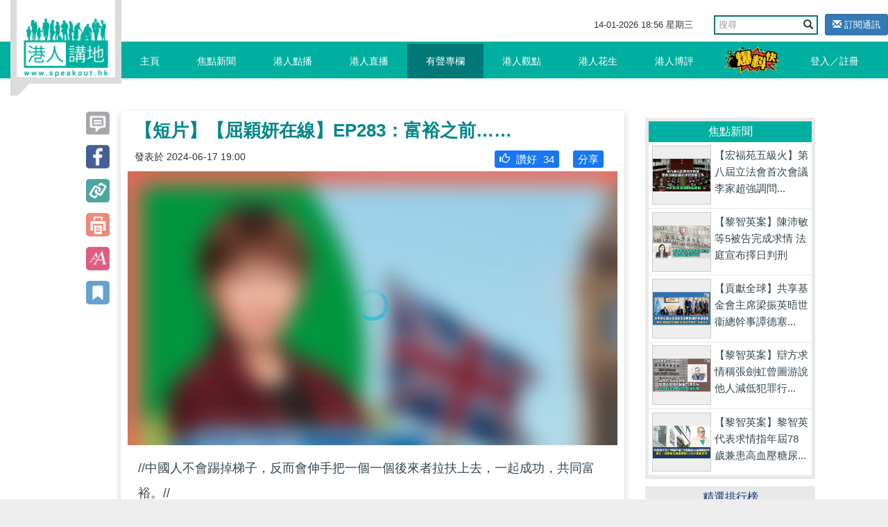

--- FILE ---
content_type: text/html; charset=UTF-8
request_url: https://www.speakout.hk/index.php/%E6%9C%89%E8%81%B2%E5%B0%88%E6%AC%84/97162/-%E7%9F%AD%E7%89%87-%E5%B1%88%E7%A9%8E%E5%A6%8D%E5%9C%A8%E7%B7%9A-EP283-%E5%AF%8C%E8%A3%95%E4%B9%8B%E5%89%8D-
body_size: 32725
content:
<!DOCTYPE html>
<html lang="en">
<head>
<title>【短片】【屈穎妍在線】EP283：富裕之前…… - 有聲專欄 - 港人講地</title>
<meta name="keywords" content="中國 美國 英國 南韓 無理打壓中國 經濟 民主 選舉 西方國家 自由 現代化 【短片】【屈穎妍在線】EP283：富裕之前……">
<meta name="description" content="//中國人不會踢掉梯子，反而會伸手把一個一個後來者拉扶上去，一起成功，共同富裕。// 在一場攀山比賽中，如果要打贏對手，永遠穩坐世界巔峰，你認為，最快捷簡單的方法是什麼？ 一位韓國經濟學泰斗告訴我們答案：就...">
<meta name="author" content="Speakout-港人講地">
<meta charset="utf-8">
<meta http-equiv="X-UA-Compatible" content="IE=edge">
<meta name="viewport" content="width=device-width, initial-scale=1, minimum-scale=1, maximum-scale=1, user-scalable=no, viewport-fit=cover">
<meta name="csrf-token" content="4eQeKi6BEnmdQ3Mzebhyf0KQpvWMtLnZhJ8YPFrt">
<meta name="apple-mobile-web-app-capable" content="yes">
<meta property="fb:app_id" content="279580235862496">
<meta property="fb:pages" content="156468627834558" />
<meta property="og:url" content="https://www.speakout.hk/index.php/%E6%9C%89%E8%81%B2%E5%B0%88%E6%AC%84/97162/-%E7%9F%AD%E7%89%87-%E5%B1%88%E7%A9%8E%E5%A6%8D%E5%9C%A8%E7%B7%9A-EP283-%E5%AF%8C%E8%A3%95%E4%B9%8B%E5%89%8D-" />
<meta property="og:type" content="website" />
<meta property="og:title" content="【短片】【屈穎妍在線】EP283：富裕之前……" />
<meta property="og:description" content="//中國人不會踢掉梯子，反而會伸手把一個一個後來者拉扶上去，一起成功，共同富裕。// 在一場攀山比賽中，如果要打贏對手，永遠穩坐世界巔峰，你認為，最快捷簡單的方法是什麼？ 一位韓國經濟學泰斗告訴我們答案：就..." />
<meta property="og:image" content="https://img.speakout.hk/articles/cover/20240617/9bffcfbcef033fe87878c12daddaad0e.jpg!s728" />
<meta property="og:image:secure_url" content="https://img.speakout.hk/articles/cover/20240617/9bffcfbcef033fe87878c12daddaad0e.jpg!s728" />
<meta property="og:image:height" content="728" />
<meta property="og:image:width" content="728" />
<meta property="og:image:type" content="image/jpeg" />
<link rel="stylesheet" href="https://g.alicdn.com/de/prismplayer/2.9.17/skins/default/aliplayer-min.css" />
<link rel="stylesheet" href="/css/sweetalert2.min.css" />
<link href="/css/vendor.css?id=baf630ad7050a8765732" rel="stylesheet">
<link href="/css/app.css?id=a54d87c5ec25ddec63ce" rel="stylesheet">
<style>
        .subscribe-btn {
            display: inline-block;
            margin-left: 10px;
            font-size: 13px;
        }

        header .navbar-default .nav-left {
            position: absolute;
        }
    </style>
<style>
    .video-square {
        padding-bottom: 100%;
    }

    .prism-player .prism-big-play-btn {
        left: 40%!important;
        bottom: 35%!important;
        width: 90px;
        height: 90px;
        background: url("/images/TB1YuE3KFXXXXaAXFXXXXXXXXXX-256-512.png") no-repeat -2px -2px;
    }
    .prism-player .prism-big-play-btn .outter {
        width: 90px;
        height: 90px;  
    }

    .prism-player .prism-cc-btn {
        display: none;
    }

    .bottom_xf {
        background-color: #ccc;
        width: 50%;
        height: 2em;
        margin: 0 auto;
        overflow: hidden;
        position: fixed;
        top: 0px;
        font-size: 20px;
        text-align: center;
        line-height: 2em;
        z-index: 9999;
        opacity: 0.7;
        left: 25%;
    }

    .bottom_xf p {
        color: red !important;
    }
</style>
</head>
<body>
<div id="app">
<div class="body-slide-0" id="wrap-all">
<header class="body-motion " id="header"><a class="logo visible-xs visible-sm" href="/"></a>
<div class="right-top-container hidden-xs hidden-sm">
<div class="date-and-search">
<div class="date hidden-xs"> <span class="date-time"></span></div>
<div class="search-box ">
<form action="/search/" class="form">
<div class="input-group">
<input type="text" class="form-control" placeholder="搜尋" name="query">
<span class="input-group-btn">
<button class="btn btn-default btn-search" type="submit"><i class="glyphicon glyphicon-search"></i></button>
</span>
</div>
</form>
</div>
<a class="subscribe-btn btn btn-primary btn-sm" href="https://www.speakout.hk/index.php/email/subscribe">
<i class="glyphicon glyphicon-envelope"></i> 訂閱通訊
</a>
</div>
</div>
<nav class="navbar navbar-default my-nav">
<div class="nav-container container"><a class="logo" href="/"></a>
<div class="navbar-header">
<button class="navbar-toggle collapsed visible-sm visible-xs" style="float: left;" id="sidebar-toggle" type="button" data-toggle="collapse" aria-expanded="false" data-target="#navbarSupportedContent"><span class="sr-only"></span><span class="icon-bar"></span><span class="icon-bar"></span><span class="icon-bar"></span></button>
<a href="https://www.speakout.hk/index.php/report" id="" type="button" style="
              float: right;
              /* padding: 3px; */
              margin: 4px;
              margin-right: 20px;
              "><img src="/images/fast_report.png" style="height:40px" alt=""></a>
</div>
<div class="sidebar hidden-sm" id="sidebar">
<ul class="nav navbar-nav nav-left hidden-xs hidden-sm">
<li><a href="/">主頁<span class="pipe hidden-xs"></span></a></li>
<li class=><a href="https://www.speakout.hk/index.php/%E7%84%A6%E9%BB%9E%E6%96%B0%E8%81%9E">焦點新聞<span class="pipe hidden-xs"></span></a></li>
<li class=><a href="https://www.speakout.hk/index.php/%E6%B8%AF%E4%BA%BA%E9%BB%9E%E6%92%AD">港人點播<span class="pipe hidden-xs"></span></a></li>
<li class=><a href="https://www.speakout.hk/index.php/%E6%B8%AF%E4%BA%BA%E7%9B%B4%E6%92%AD">港人直播<span class="pipe hidden-xs"></span></a></li>
<li class=activate><a href="https://www.speakout.hk/index.php/%E6%9C%89%E8%81%B2%E5%B0%88%E6%AC%84">有聲專欄<span class="pipe hidden-xs"></span></a></li>
<li class=><a href="https://www.speakout.hk/index.php/%E6%B8%AF%E4%BA%BA%E8%A7%80%E9%BB%9E">港人觀點<span class="pipe hidden-xs">
<div class="evaluation-more"><a href="https://www.speakout.hk/index.php/%E7%B7%A8%E8%BC%AF%E8%A7%80%E9%BB%9E">編輯觀點</a><a href="https://www.speakout.hk/index.php/%E6%89%80%E6%9C%89%E8%A7%80%E9%BB%9E">所有觀點</a></div>
</span></a>
</li>
<li class=><a href="https://www.speakout.hk/index.php/%E6%B8%AF%E4%BA%BA%E8%8A%B1%E7%94%9F">港人花生<span class="pipe hidden-xs"></span></a></li>
<li class=><a href="https://www.speakout.hk/index.php/%E6%B8%AF%E4%BA%BA%E5%8D%9A%E8%A9%95">港人博評
<span class="pipe hidden-xs">
<div class="evaluation-more"><a href="https://www.speakout.hk/index.php/%E5%8D%9A%E5%AE%A2%E9%A4%A8">博客館</a><a href="https://www.speakout.hk/index.php/%E6%89%80%E6%9C%89%E5%8D%9A%E8%A9%95">所有博評</a></div>
</span></a>
</li>
<li><a style="padding:0; margin:0" href="https://www.speakout.hk/index.php/report"><img src="/images/fast_report.png" style="height:40px;margin: 3px;" alt=""></a></li>
</ul>
<ul class="nav navbar-nav nav-right hidden-xs hidden-sm">
<li class="hidden-xs hidden-sm"><a href="https://www.speakout.hk/index.php/login">登入／註冊</a></li>
</ul>
</div>
</div>
<div class="visible-xs">
<div class="mobile-nav-bar">
<div class="nav-row has-border">
<div class="category ">
<a href="/">主頁</a>
</div>
<div class="category ">
<a href=" https://www.speakout.hk/index.php/%E7%84%A6%E9%BB%9E%E6%96%B0%E8%81%9E">焦點新聞</a>
</div>
<div class="category ">
<a href="https://www.speakout.hk/index.php/%E6%B8%AF%E4%BA%BA%E9%BB%9E%E6%92%AD">港人點播</a>
</div>
<div class="category ">
<a href="https://www.speakout.hk/index.php/%E6%B8%AF%E4%BA%BA%E7%9B%B4%E6%92%AD">港人直播</a>
</div>
</div>
</div>
<div class="mobile-nav-bar">
<div class="nav-row">
<div class="category active">
<a href="https://www.speakout.hk/index.php/%E6%9C%89%E8%81%B2%E5%B0%88%E6%AC%84">有聲專欄</a>
</div>
<div class="category ">
<a href="https://www.speakout.hk/index.php/%E6%B8%AF%E4%BA%BA%E8%A7%80%E9%BB%9E">港人觀點</a>
</div>
<div class="category ">
<a href="https://www.speakout.hk/index.php/%E6%B8%AF%E4%BA%BA%E8%8A%B1%E7%94%9F">港人花生</a>
</div>
<div class="category ">
<a href="https://www.speakout.hk/index.php/%E6%B8%AF%E4%BA%BA%E5%8D%9A%E8%A9%95">港人博評</a>
</div>
</div>
</div>
</div>
</header>
<div class="white-space" id="white-space"></div>
<div class="container">
<div class="category-container">
<div class="row">
<div class="col-md-9 col-xs-12" itemscope itemtype="http://schema.org/Article">
<div class="row the-article ">
<div class="col-sm-1 hidden-xs share-btn-group">
<div class="btns article-btns-desktop" style="position: fixed;">
<a href="https://www.speakout.hk/index.php/%E6%9C%89%E8%81%B2%E5%B0%88%E6%AC%84/97162/-%E7%9F%AD%E7%89%87-%E5%B1%88%E7%A9%8E%E5%A6%8D%E5%9C%A8%E7%B7%9A-EP283-%E5%AF%8C%E8%A3%95%E4%B9%8B%E5%89%8D-#comment">
<div class="btn"></div>
</a>
<a class="btn" href="http://www.facebook.com/sharer/sharer.php?u=https://www.speakout.hk/index.php/%E6%9C%89%E8%81%B2%E5%B0%88%E6%AC%84/97162/-%E7%9F%AD%E7%89%87-%E5%B1%88%E7%A9%8E%E5%A6%8D%E5%9C%A8%E7%B7%9A-EP283-%E5%AF%8C%E8%A3%95%E4%B9%8B%E5%89%8D-" onclick="window.open(this.href, '', 'width=660,height=300'); return false;"></a>
<div class="btn copy-link" data-clipboard-text="【短片】【屈穎妍在線】EP283：富裕之前……-港人講地 https://www.speakout.hk/index.php/%E6%9C%89%E8%81%B2%E5%B0%88%E6%AC%84/97162"></div>
<div class="btn print-page"></div>
<div class="btn control-font-size"></div>
<div class="btn favorite-article"></div>
</div>
</div>
<div class="col-sm-11 col-xs-12 article-wrap  pt-xs-3 ">
<article class="article-area">
<div class="title" itemprop="name">
【短片】【屈穎妍在線】EP283：富裕之前……
</div>
<div class="subtitle">
<small><span class="hidden-xs" itemprop="datePublished" content="2024-06-17 19:00:00">發表於
2024-06-17 19:00</span></small>
<div class="share facebook-like float-right">
</div>
<div class="like float-right" style="background: #1877f2; margin:0 10px;border-radius: 3px;padding:2px">
<a style="color:#ffffff" href="http://www.facebook.com/sharer/sharer.php?u=https://www.speakout.hk/index.php/%E6%9C%89%E8%81%B2%E5%B0%88%E6%AC%84/97162/-%E7%9F%AD%E7%89%87-%E5%B1%88%E7%A9%8E%E5%A6%8D%E5%9C%A8%E7%B7%9A-EP283-%E5%AF%8C%E8%A3%95%E4%B9%8B%E5%89%8D-">
<span style="padding-left: 5px">分享</span>
</a>
</div>
<div class="like float-right like-btn" style="background: #1877f2; margin:0 10px;border-radius: 3px;padding:2px" data-url="https://www.speakout.hk/index.php/article/like/97162">
<span style="padding-left: 5px" class="like-icon glyphicon  glyphicon-thumbs-up "></span>
<span>讚好</span>
<span class="engagement-count">34</span>
</div>
</div>
<div class="prism-player vod-player" id="player-con-504d999f2c9871efbf8f5114c1ca0102" style="background: url(https://img.speakout.hk/articles/cover/20240617/9bffcfbcef033fe87878c12daddaad0e.jpg!blur)"></div>
<div class="article ck-content" itemprop="articleBody" id="articleBody">
<p>//中國人不會踢掉梯子，反而會伸手把一個一個後來者拉扶上去，一起成功，共同富裕。//</p><p><br></p><p>在一場攀山比賽中，如果要打贏對手，永遠穩坐世界巔峰，你認為，最快捷簡單的方法是什麼？</p><p><br></p><p>一位韓國經濟學泰斗告訴我們答案：就是踢開梯子，免得別人跟上來，那你就永遠贏在頂峰。<br></p><p><br></p><p>這位學者名叫張夏准，他是劍橋大學政治經濟學博士，曾於世界銀行、亞洲開發銀行、歐洲投資銀行擔任顧問，並在華盛頓經濟政治研究中心工作。2007年，他寫了本書叫《富國陷阱：發達國家為何踢開梯子》，揭露西方國家永遠走在世界前端的虛偽茅招。<br></p><p><br></p><p>二戰後，以英美為首的發達國家在世界發展競賽中贏了、富了，於是其他窮國爭相仿效、問道於勝者：你們是怎樣做到的？<br></p><p><br></p><p>奸狡的富國一腳踢開爬上巔峰的梯子，隱瞞他們成功的武器，然後笑臉迎人告訴你：要成功嗎？那你們先要有民主自由的「好政策、好制度」。<br></p><p><br></p><p>沒錯，現在大家看到的富國，是奉行民主政制、自由貿易、講究環保、重視專利及知識產權，不過，他們沒告訴你，這是他們發達之後才做的事。他們有今日的地位，並非靠所謂的「好政策、好制度」，而是靠不擇手段、巧取豪奪。<br></p><p><br></p><p>舉個例，曾幾何時，英國製毛衣是頂級的象徵，但這個世界之最到底是怎樣得來的？經濟專家張夏准就在書內列引史料及數據給大家解釋。<br></p><p><br></p><p>14、15世紀，英國是歐洲主要羊毛產地，但對比荷蘭、比利時等國，他們的紡織品技術相對落後，於是英國國王愛德華三世決心改變現況，大力扶持英國本土的羊毛紡織業，譬如國王愛德華三世就只穿英國製紡織品，又從荷蘭、比利時秘密引進技術熟練的羊毛紡織工人，又大幅提高羊毛出口關稅，同時禁止進口毛紡織品……<br></p><p><br></p><p>如此傾全國之力的產業扶持，不是一年、兩年，而是持續了一百年，直至16世紀末，英國羊毛紡織業足夠強大，可以消化國內所有羊毛產量，此時，英國就開始禁止羊毛出口，其他國家在沒羊毛、缺技工的雙重打撃下，紡織業被徹底打跨，只剩英國一家獨大。<br></p><p><br></p><p>之後，英國更通過限制技術工人移民和機器出口等手段，限制先進技術向其他競爭國家轉移，又向落後國家施加壓力，迫使他們開放市場。結果，連盛產棉花的印度都要反過來向英國購入高價棉布，當年印度聖雄甘地只穿印度土布、親自紡紗，就是為了抗議英國摧毀了印度棉紡織業。<br></p><p><br></p><p>所以，不要看富國的今天，要看他們富裕之前，起碼，歷史上就沒有一個發達國家在人均收入低於2千美元的時候，實行過普選，他們都是發了達才立民主的品。<br></p><p><br></p><p>今天，這些國家驚覺，我踢開了梯子，有個叫中國的國家竟能一步一腳印地用血淚搭建成新階梯，一樣攀爬到峰頂。此舉讓大國驚愕的同時，也讓全世界發展中國家醒悟：原來大家一直被西方大國蒙騙，一直在走寃枉路，中國這條才是登頂路，而且，中國人不會把梯子踢掉，還會伸手把一個一個後來者拉扶上去，一起成功，共同富裕。</p><p><br></p>
<p>請Follow我們的YouTube頻道：<a href="https://bit.ly/2kgU8qg" target="_blank">https://bit.ly/2kgU8qg</a></p>
<p><br></p>
<p>下載我們的手機應用程式，收看第一手精彩內容：<a href="https://www.speakout.hk/app" target="_blank">https://www.speakout.hk/app</a></p>
<p><br></p>
<p>瀏覽我們的IG：<a href="https://www.instagram.com/speakout_hk/?hl=zh-hk" target="_blank">https://www.instagram.com/speakout_hk/?hl=zh-hk</a></p>
</div>
</article>
<div class="bottom-share">
</div>
<div class="article-tag col-sm-12">
<p class="text">標籤</p>
<div class="box">
<a class="tag" href="https://www.speakout.hk/index.php/%E6%A8%99%E7%B1%A4/%E4%B8%AD%E5%9C%8B">
<span class="head">#</span><span class="body">中國</span>
<i class="favorite-tag glyphicon glyphicon-star-empty" data-url="https://www.speakout.hk/index.php/tag/favorite/465" title="收藏"></i>
</a>
<a class="tag" href="https://www.speakout.hk/index.php/%E6%A8%99%E7%B1%A4/%E7%BE%8E%E5%9C%8B">
<span class="head">#</span><span class="body">美國</span>
<i class="favorite-tag glyphicon glyphicon-star-empty" data-url="https://www.speakout.hk/index.php/tag/favorite/235" title="收藏"></i>
</a>
<a class="tag" href="https://www.speakout.hk/index.php/%E6%A8%99%E7%B1%A4/%E8%8B%B1%E5%9C%8B">
<span class="head">#</span><span class="body">英國</span>
<i class="favorite-tag glyphicon glyphicon-star-empty" data-url="https://www.speakout.hk/index.php/tag/favorite/470" title="收藏"></i>
</a>
<a class="tag" href="https://www.speakout.hk/index.php/%E6%A8%99%E7%B1%A4/%E5%8D%97%E9%9F%93">
<span class="head">#</span><span class="body">南韓</span>
<i class="favorite-tag glyphicon glyphicon-star-empty" data-url="https://www.speakout.hk/index.php/tag/favorite/816" title="收藏"></i>
</a>
<a class="tag" href="https://www.speakout.hk/index.php/%E6%A8%99%E7%B1%A4/%E7%84%A1%E7%90%86%E6%89%93%E5%A3%93%E4%B8%AD%E5%9C%8B">
<span class="head">#</span><span class="body">無理打壓中國</span>
<i class="favorite-tag glyphicon glyphicon-star-empty" data-url="https://www.speakout.hk/index.php/tag/favorite/14660" title="收藏"></i>
</a>
<a class="tag" href="https://www.speakout.hk/index.php/%E6%A8%99%E7%B1%A4/%E7%B6%93%E6%BF%9F">
<span class="head">#</span><span class="body">經濟</span>
<i class="favorite-tag glyphicon glyphicon-star-empty" data-url="https://www.speakout.hk/index.php/tag/favorite/148" title="收藏"></i>
</a>
<a class="tag" href="https://www.speakout.hk/index.php/%E6%A8%99%E7%B1%A4/%E6%B0%91%E4%B8%BB">
<span class="head">#</span><span class="body">民主</span>
<i class="favorite-tag glyphicon glyphicon-star-empty" data-url="https://www.speakout.hk/index.php/tag/favorite/36" title="收藏"></i>
</a>
<a class="tag" href="https://www.speakout.hk/index.php/%E6%A8%99%E7%B1%A4/%E9%81%B8%E8%88%89">
<span class="head">#</span><span class="body">選舉</span>
<i class="favorite-tag glyphicon glyphicon-star-empty" data-url="https://www.speakout.hk/index.php/tag/favorite/1057" title="收藏"></i>
</a>
<a class="tag" href="https://www.speakout.hk/index.php/%E6%A8%99%E7%B1%A4/%E8%A5%BF%E6%96%B9%E5%9C%8B%E5%AE%B6">
<span class="head">#</span><span class="body">西方國家</span>
<i class="favorite-tag glyphicon glyphicon-star-empty" data-url="https://www.speakout.hk/index.php/tag/favorite/15764" title="收藏"></i>
</a>
<a class="tag" href="https://www.speakout.hk/index.php/%E6%A8%99%E7%B1%A4/%E8%87%AA%E7%94%B1">
<span class="head">#</span><span class="body">自由</span>
<i class="favorite-tag glyphicon glyphicon-star-empty" data-url="https://www.speakout.hk/index.php/tag/favorite/448" title="收藏"></i>
</a>
<a class="tag" href="https://www.speakout.hk/index.php/%E6%A8%99%E7%B1%A4/%E7%8F%BE%E4%BB%A3%E5%8C%96">
<span class="head">#</span><span class="body">現代化</span>
<i class="favorite-tag glyphicon glyphicon-star-empty" data-url="https://www.speakout.hk/index.php/tag/favorite/16532" title="收藏"></i>
</a>
</div>
</div>
<div class="emoji-container emoji-container-fix animated">
<div class="emoji-item">
<div class="text-center emoji-item-val ">
12
</div>
<img class="emoji-img" src="https://img.speakout.hk/emojis/97375cc769c5b355912171a6563c0dbc.png" data-url="https://www.speakout.hk/index.php/emoji/stat/9/97162">
<div class="text-center font-weight-bold">好正
</div>
</div>
<div class="emoji-item">
<div class="text-center emoji-item-val ">
3
</div>
<img class="emoji-img" src="https://img.speakout.hk/emojis/d9e29031793d9bf597ae29e20d9b801e.png" data-url="https://www.speakout.hk/index.php/emoji/stat/15/97162">
<div class="text-center font-weight-bold">心心眼
</div>
</div>
<div class="emoji-item">
<div class="text-center emoji-item-val ">
3
</div>
<img class="emoji-img" src="https://img.speakout.hk/emojis/527e27912a4d818925182ce635193ae5.png" data-url="https://www.speakout.hk/index.php/emoji/stat/24/97162">
<div class="text-center font-weight-bold">好好笑
</div>
</div>
<div class="emoji-item">
<div class="text-center emoji-item-val ">
2
</div>
<img class="emoji-img" src="https://img.speakout.hk/emojis/9af517317a8cad4bbfa45cb37b048c3d.png" data-url="https://www.speakout.hk/index.php/emoji/stat/19/97162">
<div class="text-center font-weight-bold">令人傷心
</div>
</div>
<div class="emoji-item">
<div class="text-center emoji-item-val ">
2
</div>
<img class="emoji-img" src="https://img.speakout.hk/emojis/e2e726c72d83b82a5abf38d760e3d2c6.png" data-url="https://www.speakout.hk/index.php/emoji/stat/16/97162">
<div class="text-center font-weight-bold">嬲爆
</div>
</div>
<div class="emoji-panel-toggle">
<i class="glyphicon glyphicon-remove"></i>
</div>
</div>
<div class="relate--- col-sm-12">
<div class="title -title">
其他視頻</div>
<div class="list">
<div class="item"><a class="" href="https://www.speakout.hk/index.php/%E6%9C%89%E8%81%B2%E5%B0%88%E6%AC%84/102553/-%E7%9F%AD%E7%89%87-%E6%9C%89%E8%81%B2%E5%B0%88%E6%AC%84-%E5%91%A8%E6%9C%AB%E7%9F%AD%E6%89%93-%E7%89%B9%E6%9C%97%E6%99%AE%E8%BA%AB%E9%AB%94%E5%95%8F%E9%A1%8C%E5%A4%9A%E5%A4%9A%E4%BB%8D%E5%A0%85%E7%A8%B1%E5%81%A5%E5%BA%B7%E5%AE%8C%E7%BE%8E-%E6%9B%BE%E5%98%B2%E6%8B%9C%E7%99%BB%E8%87%AA%E5%B7%B1%E5%8D%BB%E8%AE%8A-Sleepy-Don-">【短片】【有聲專欄】周末短打：特朗普回應健康問題越描越黑 曾嘲拜登自己卻變「Sleepy Don」？</a>
</div>
<div class="item"><a class="" href="https://www.speakout.hk/index.php/%E6%9C%89%E8%81%B2%E5%B0%88%E6%AC%84/102554/-%E7%9F%AD%E7%89%87-%E6%9C%89%E8%81%B2%E5%B0%88%E6%AC%84-%E6%A2%81%E6%96%87%E6%96%B0-%E6%A0%BC%E9%99%B5%E8%98%AD%E5%91%BD%E9%81%8B%E4%BD%95%E5%8E%BB%E4%BD%95%E5%BE%9E--%E7%BE%8E%E5%AA%92%E6%8E%A8%E6%BC%94%E7%BE%8E%E5%9C%8B-%E5%9B%9B%E6%AD%A5%E5%90%9E%E4%BD%B5-">【短片】【有聲專欄】梁文新：格陵蘭命運何去何從？ 美媒推演美國「四步吞併」！</a>
</div>
<div class="item"><a class="" href="https://www.speakout.hk/index.php/%E6%9C%89%E8%81%B2%E5%B0%88%E6%AC%84/102472/-%E7%9F%AD%E7%89%87-%E6%9C%89%E8%81%B2%E5%B0%88%E6%AC%84-%E9%A1%A7%E6%95%8F%E5%BA%B7-%E5%A4%A7%E7%81%A3%E5%8D%80%E7%AB%8B%E6%B3%95%E4%B9%8B%E8%89%AF%E5%A5%BD%E9%96%8B%E7%AB%AF">【短片】【有聲專欄】顧敏康：大灣區立法之良好開端</a>
</div>
</div>
</div>
<div class="row" id="comment">
<div class="col-sm-12">
<div class="comments-container">
<h1>評論</h1>
<div class="post-comment">
<form class="form-inline comment-form">
<div class="form-group col-sm-10">
<textarea class="comment_content form-control" name="comment_content"></textarea>
<input type="hidden" name="parent_id" value="0">
</div>
<button type="submit" class="comment-submit btn btn-primary col-sm-2" disabled="disabled">評論</button>
</form>
</div>
<ul id="comments-list" class="comments-list comments-box">
</ul>
</div>
</div>
</div>
</div>
</div>
</div>
<div class="col-md-3 col-xs-12 hidden-xs">
<div class="promotion-wrapper-side">
</div>
<div class="cast"></div>
<div class="ranking hidden-xs">
<div class="title title-focus">焦點新聞</div>
<div class="list" style="display: block;">
<a class="item col-sm-6 col-md-12" href="https://www.speakout.hk/index.php/%E7%84%A6%E9%BB%9E%E6%96%B0%E8%81%9E/102597/%E3%80%90%E5%AE%8F%E7%A6%8F%E8%8B%91%E4%BA%94%E7%B4%9A%E7%81%AB%E3%80%91%E7%AC%AC%E5%85%AB%E5%B1%86%E7%AB%8B%E6%B3%95%E6%9C%83%E9%A6%96%E6%AC%A1%E6%9C%83%E8%AD%B0%20%E6%9D%8E%E5%AE%B6%E8%B6%85%E5%BC%B7%E8%AA%BF%E5%95%8F%E8%B2%AC%E5%88%B0%E5%BA%95">
<img class="pic" src="https://img.speakout.hk/articles/cover/20260114/6bd4bfe3f4ebf20616e9a805d1ab7346.jpg!s300" alt="">
<div class="text">
<p class="intro">【宏福苑五級火】第八屆立法會首次會議 李家超強調問...</p>
</div>
</a>
<a class="item col-sm-6 col-md-12" href="https://www.speakout.hk/index.php/%E7%84%A6%E9%BB%9E%E6%96%B0%E8%81%9E/102583/%E3%80%90%E9%BB%8E%E6%99%BA%E8%8B%B1%E6%A1%88%E3%80%91%E9%99%B3%E6%B2%9B%E6%95%8F%E7%AD%895%E8%A2%AB%E5%91%8A%E5%AE%8C%E6%88%90%E6%B1%82%E6%83%85%20%E6%B3%95%E5%BA%AD%E5%AE%A3%E5%B8%83%E6%93%87%E6%97%A5%E5%88%A4%E5%88%91">
<img class="pic" src="https://img.speakout.hk/articles/cover/20260113/0c5e3823e50d0e4ad7644492070fa562.jpg!s300" alt="">
<div class="text">
<p class="intro">【黎智英案】陳沛敏等5被告完成求情 法庭宣布擇日判刑</p>
</div>
</a>
<a class="item col-sm-6 col-md-12" href="https://www.speakout.hk/index.php/%E7%84%A6%E9%BB%9E%E6%96%B0%E8%81%9E/102581/%E3%80%90%E8%B2%A2%E7%8D%BB%E5%85%A8%E7%90%83%E3%80%91%E5%85%B1%E4%BA%AB%E5%9F%BA%E9%87%91%E6%9C%83%E4%B8%BB%E5%B8%AD%E6%A2%81%E6%8C%AF%E8%8B%B1%E6%99%A4%E4%B8%96%E8%A1%9E%E7%B8%BD%E5%B9%B9%E4%BA%8B%E8%AD%9A%E5%BE%B7%E5%A1%9E%20%E8%81%9A%E7%84%A6%E5%8A%A0%E5%BC%B7%E7%99%BB%E9%9D%A9%E7%86%B1%E9%98%B2%E6%8E%A7%E7%AD%89%E5%85%AC%E5%85%B1%E8%A1%9E%E7%94%9F%E9%A0%85%E7%9B%AE%E5%90%88%E4%BD%9C">
<img class="pic" src="https://img.speakout.hk/articles/cover/20260113/2afda12cff4673b8dad1b8e31c08b1a1.jpg!s300" alt="">
<div class="text">
<p class="intro">【貢獻全球】共享基金會主席梁振英晤世衞總幹事譚德塞...</p>
</div>
</a>
<a class="item col-sm-6 col-md-12" href="https://www.speakout.hk/index.php/%E7%84%A6%E9%BB%9E%E6%96%B0%E8%81%9E/102580/%E3%80%90%E9%BB%8E%E6%99%BA%E8%8B%B1%E6%A1%88%E3%80%91%E8%BE%AF%E6%96%B9%E6%B1%82%E6%83%85%E7%A8%B1%E5%BC%B5%E5%8A%8D%E8%99%B9%E6%9B%BE%E5%9C%96%E6%B8%B8%E8%AA%AA%E4%BB%96%E4%BA%BA%E6%B8%9B%E4%BD%8E%E7%8A%AF%E7%BD%AA%E8%A1%8C%E7%82%BA%20%E6%B3%95%E5%AE%98%E6%8C%87%E6%B2%92%E5%AF%A6%E9%9A%9B%E9%80%80%E5%87%BA%E4%B8%B2%E8%AC%80%E8%A1%8C%E5%8B%95">
<img class="pic" src="https://img.speakout.hk/articles/cover/20260113/3e7ca1e22448ca09b50d16137cb0faf4.jpg!s300" alt="">
<div class="text">
<p class="intro">【黎智英案】辯方求情稱張劍虹曾圖游說他人減低犯罪行...</p>
</div>
</a>
<a class="item col-sm-6 col-md-12" href="https://www.speakout.hk/index.php/%E7%84%A6%E9%BB%9E%E6%96%B0%E8%81%9E/102575/%E3%80%90%E9%BB%8E%E6%99%BA%E8%8B%B1%E6%A1%88%E3%80%91%E9%BB%8E%E6%99%BA%E8%8B%B1%E4%BB%A3%E8%A1%A8%E6%B1%82%E6%83%85%E6%8C%87%E5%B9%B4%E5%B1%8678%E6%AD%B2%E5%85%BC%E6%82%A3%E9%AB%98%E8%A1%80%E5%A3%93%E7%B3%96%E5%B0%BF%E7%97%85%20%E6%8E%A7%E6%96%B9%EF%BC%9A%E5%81%A5%E5%BA%B7%E7%A9%A9%E5%AE%9A%E9%AB%94%E9%87%8D%E5%83%85%E8%BC%950.8%E5%85%AC%E6%96%A4%E4%BB%8D%E5%B1%AC%E8%82%A5%E8%83%96">
<img class="pic" src="https://img.speakout.hk/articles/cover/20260112/308bda7f5329350799da596430eac8e7.jpg!s300" alt="">
<div class="text">
<p class="intro">【黎智英案】黎智英代表求情指年屆78歲兼患高血壓糖尿...</p>
</div>
</a>
</div>
</div>
<div class="ranking hidden-xs" id="gear-ranking2">
<div class="title">精選排行榜</div>
<div class="category">
<a class="active0">精選觀點</a><a>精選博評</a>
</div>
<div class="list">
<a class="item col-sm-6 col-md-12" href="https://www.speakout.hk/index.php/%E6%B8%AF%E4%BA%BA%E8%A7%80%E9%BB%9E/102385/-%E7%9F%AD%E7%89%87-%E6%9C%89%E8%81%B2%E5%B0%88%E6%AC%84-%E6%B8%AF%E4%BA%BA%E8%AC%9B%E5%9C%B0-%E7%B7%A8%E8%BC%AF%E5%AE%A4-%E5%A4%96%E5%AA%92%E7%82%92%E4%BD%9C%E9%BB%8E%E6%99%BA%E8%8B%B1-%E8%A2%AB%E9%97%9C%E6%8A%BC%E4%BA%94%E5%B9%B4--%E6%8E%A9%E9%A3%BE%E8%A9%90%E9%A8%99%E7%A7%91%E6%8A%80%E5%9C%92%E7%BD%AA%E4%BB%A5%E5%8D%9A%E5%90%8C%E6%83%85">
<img class="pic" src="https://img.speakout.hk/articles/cover/20251219/ef7d31a0f539132e82226ea216f9717d.jpg!s300">
<div class="text">
<p class="intro">【短片】【港人觀點】《港人講地》編輯室：外媒炒作黎...</p>
<div class="like float-right" style="background: #1877f2; margin:0 10px;border-radius: 3px;padding:2px; font-size:0.7rem; color:#ffffff">
<span style="padding-left: 5px" class="like-icon glyphicon glyphicon-thumbs-up "></span>
<span>讚好</span>
<span class="engagement-count">43</span>
</div>
</div>
</a>
<a class="item col-sm-6 col-md-12" href="https://www.speakout.hk/index.php/%E6%B8%AF%E4%BA%BA%E8%A7%80%E9%BB%9E/101721/-%E7%84%A6%E9%BB%9E%E7%9F%AD%E6%89%93-%E8%B3%B4%E6%B8%85%E5%BE%B7%E6%95%B8%E5%85%B8%E5%BF%98%E7%A5%96%E7%AB%9F%E8%87%AA%E8%AA%8D%E6%97%A5%E6%9C%AC%E4%BA%BA--%E8%B3%B4%E5%B2%B3%E8%AC%99%E9%A6%96%E6%AC%A1%E7%A6%8F%E5%BB%BA%E5%B0%8B%E6%A0%B9%E6%9B%B4%E9%A1%AF%E9%A2%A8%E9%AA%A8">
<img class="pic" src="https://img.speakout.hk/articles/cover/20251022/f7bd502a13641b493495715285e7f46a.jpg!s300">
<div class="text">
<p class="intro">【焦點短打】賴清德數典忘祖竟稱日本更似家人？ 賴岳...</p>
<div class="like float-right" style="background: #1877f2; margin:0 10px;border-radius: 3px;padding:2px; font-size:0.7rem; color:#ffffff">
<span style="padding-left: 5px" class="like-icon glyphicon glyphicon-thumbs-up "></span>
<span>讚好</span>
<span class="engagement-count">12</span>
</div>
</div>
</a>
<a class="item col-sm-6 col-md-12" href="https://www.speakout.hk/index.php/%E6%B8%AF%E4%BA%BA%E8%A7%80%E9%BB%9E/102378/-%E6%B8%AF%E4%BA%BA%E8%A9%95%E8%AB%96--%E5%A4%96%E5%AA%92%E7%82%92%E4%BD%9C%E9%BB%8E%E6%99%BA%E8%8B%B1-%E8%A2%AB%E9%97%9C%E6%8A%BC%E4%BA%94%E5%B9%B4--%E6%8E%A9%E9%A3%BE%E8%A9%90%E9%A8%99%E7%A7%91%E6%8A%80%E5%9C%92%E7%BD%AA%E4%BB%A5%E5%8D%9A%E5%90%8C%E6%83%85">
<img class="pic" src="https://img.speakout.hk/articles/cover/20251219/6d9b4e5245168b86272fece78c2fdea3.jpg!s300">
<div class="text">
<p class="intro">【港人觀點】外媒炒作黎智英「被關押五年」 掩飾詐騙...</p>
<div class="like float-right" style="background: #1877f2; margin:0 10px;border-radius: 3px;padding:2px; font-size:0.7rem; color:#ffffff">
<span style="padding-left: 5px" class="like-icon glyphicon glyphicon-thumbs-up "></span>
<span>讚好</span>
<span class="engagement-count">30</span>
</div>
</div>
</a>
<a class="item col-sm-6 col-md-12" href="https://www.speakout.hk/index.php/%E6%B8%AF%E4%BA%BA%E8%A7%80%E9%BB%9E/102110/-%E4%B8%80%E5%91%A8%E5%9C%88%E9%BB%9E-%E6%9D%8E%E9%B4%BB%E7%AB%A0-%E5%B7%A6%E5%AE%97%E6%A3%A0%E7%99%BE%E4%BA%94%E5%B9%B4%E5%89%8D-%E7%A5%9E%E9%A0%90%E8%A8%80--%E7%B2%BE%E6%BA%96%E5%91%BD%E4%B8%AD%E6%97%A5%E6%9C%AC%E5%8F%B3%E7%BF%BC%E7%9A%84%E7%8B%BC">
<img class="pic" src="https://img.speakout.hk/articles/cover/20251128/7d0a7cd76a83fd7fd9955e33ef0acf80.jpg!s300">
<div class="text">
<p class="intro">【一周圈點】李鴻章、左宗棠百五年前「神預言」 精準...</p>
<div class="like float-right" style="background: #1877f2; margin:0 10px;border-radius: 3px;padding:2px; font-size:0.7rem; color:#ffffff">
<span style="padding-left: 5px" class="like-icon glyphicon glyphicon-thumbs-up "></span>
<span>讚好</span>
<span class="engagement-count">27</span>
</div>
</div>
</a>
<a class="item col-sm-6 col-md-12" href="https://www.speakout.hk/index.php/%E6%B8%AF%E4%BA%BA%E8%A7%80%E9%BB%9E/102319/-%E7%84%A6%E9%BB%9E%E7%9F%AD%E6%89%93-%E9%BB%8E%E6%99%BA%E8%8B%B1%E5%8B%BE%E7%B5%90%E5%A4%96%E5%9C%8B%E5%8B%A2%E5%8A%9B%E7%AD%89%E7%BD%AA%E6%88%90-%E6%93%8D%E6%8E%A7%E5%AA%92%E9%AB%94%E5%82%B7%E5%AE%B3%E5%9C%8B%E5%AE%B6%E7%BD%AA%E5%A4%A7%E6%83%A1%E6%A5%B5">
<img class="pic" src="https://img.speakout.hk/articles/cover/20251215/b74514ee29c51f566d3c3ad8df6594aa.jpg!s300">
<div class="text">
<p class="intro">【焦點短打】黎智英勾結外國勢力等罪成 操控媒體傷害...</p>
<div class="like float-right" style="background: #1877f2; margin:0 10px;border-radius: 3px;padding:2px; font-size:0.7rem; color:#ffffff">
<span style="padding-left: 5px" class="like-icon glyphicon glyphicon-thumbs-up "></span>
<span>讚好</span>
<span class="engagement-count">8</span>
</div>
</div>
</a>
</div>
<div class="list">
<a class="item col-sm-6 col-md-12" href="https://www.speakout.hk/index.php/%E6%B8%AF%E4%BA%BA%E5%8D%9A%E8%A9%95/102170/-%E7%8D%A8%E5%AE%B6%E6%96%87%E7%AB%A0-%E5%A6%82%E6%9C%9F%E5%AE%8C%E6%88%90%E9%81%B8%E8%88%89-%E6%9B%B4%E5%88%A9%E7%81%BD%E6%83%85%E8%99%95%E7%90%86"><img class="pic" src="https://img.speakout.hk/articles/cover/20251203/52acb8dfac6df9ac7c5febe84ee0ca2b.jpg!s300">
<div class="text">
<p class="intro">【獨家文章】如期完成選舉 更利災情處理</p>
<div class="like float-right" style="background: #1877f2; margin:0 10px;border-radius: 3px;padding:2px; font-size:0.7rem; color:#ffffff">
<span style="padding-left: 5px" class="like-icon glyphicon glyphicon-thumbs-up "></span>
<span>讚好</span>
<span class="engagement-count">12</span>
</div>
</div>
</a>
<a class="item col-sm-6 col-md-12" href="https://www.speakout.hk/index.php/%E6%B8%AF%E4%BA%BA%E5%8D%9A%E8%A9%95/101824/-%E7%8D%A8%E5%AE%B6%E6%96%87%E7%AB%A0-%E7%B5%A6%E4%B8%AD%E7%BE%8E%E5%85%83%E9%A6%96%E6%9C%83%E6%99%A4%E6%89%93%E5%88%86"><img class="pic" src="https://img.speakout.hk/articles/cover/20251103/b8e3209354b9d163fa0f418ea2983439.jpg!s300">
<div class="text">
<p class="intro">【獨家文章】給中美元首會晤打分</p>
<div class="like float-right" style="background: #1877f2; margin:0 10px;border-radius: 3px;padding:2px; font-size:0.7rem; color:#ffffff">
<span style="padding-left: 5px" class="like-icon glyphicon glyphicon-thumbs-up "></span>
<span>讚好</span>
<span class="engagement-count">11</span>
</div>
</div>
</a>
<a class="item col-sm-6 col-md-12" href="https://www.speakout.hk/index.php/%E6%B8%AF%E4%BA%BA%E5%8D%9A%E8%A9%95/102045/-%E7%8D%A8%E5%AE%B6%E6%96%87%E7%AB%A0-%E6%95%99%E8%82%B2%E7%95%8C%E9%BB%91%E5%90%8D%E5%96%AE"><img class="pic" src="https://img.speakout.hk/articles/cover/20251124/63708f64b8925656e1fe35f796be6648.jpg!s300">
<div class="text">
<p class="intro">【獨家文章】教育界黑名單</p>
<div class="like float-right" style="background: #1877f2; margin:0 10px;border-radius: 3px;padding:2px; font-size:0.7rem; color:#ffffff">
<span style="padding-left: 5px" class="like-icon glyphicon glyphicon-thumbs-up "></span>
<span>讚好</span>
<span class="engagement-count">17</span>
</div>
</div>
</a>
<a class="item col-sm-6 col-md-12" href="https://www.speakout.hk/index.php/%E6%B8%AF%E4%BA%BA%E5%8D%9A%E8%A9%95/102126/-%E7%8D%A8%E5%AE%B6%E6%96%87%E7%AB%A0-%E7%81%AB%E7%81%BD%E7%84%A1%E6%83%85%E8%A6%8B%E7%9C%9F%E6%83%85"><img class="pic" src="https://img.speakout.hk/articles/cover/20251129/84f22154251d5917e178aa41ec871e97.jpg!s300">
<div class="text">
<p class="intro">【獨家文章】火災無情見真情</p>
<div class="like float-right" style="background: #1877f2; margin:0 10px;border-radius: 3px;padding:2px; font-size:0.7rem; color:#ffffff">
<span style="padding-left: 5px" class="like-icon glyphicon glyphicon-thumbs-up "></span>
<span>讚好</span>
<span class="engagement-count">8</span>
</div>
</div>
</a>
<a class="item col-sm-6 col-md-12" href="https://www.speakout.hk/index.php/%E6%B8%AF%E4%BA%BA%E5%8D%9A%E8%A9%95/101689/-%E7%8D%A8%E5%AE%B6%E6%96%87%E7%AB%A0-%E6%99%AE%E5%A4%A9%E5%90%8C%E6%85%B6-%E9%A6%99%E6%B8%AF%E5%B1%95%E7%94%9F%E6%A9%9F"><img class="pic" src="https://img.speakout.hk/articles/cover/20251020/19e70d5682c76fcb9d2ad622d3ffabb0.jpg!s300">
<div class="text">
<p class="intro">【獨家文章】普天同慶 香港展生機</p>
<div class="like float-right" style="background: #1877f2; margin:0 10px;border-radius: 3px;padding:2px; font-size:0.7rem; color:#ffffff">
<span style="padding-left: 5px" class="like-icon glyphicon glyphicon-thumbs-up "></span>
<span>讚好</span>
<span class="engagement-count">7</span>
</div>
</div>
</a>
</div>
</div>
<div class="carousel col-sm-6 col-md-12 slide" id="carousel-topic" data-ride="carousel" style="clear:both">
<div class="carousel-inner" role="listbox">
<div class="item  active ">
<a href="https://www.speakout.hk/index.php/topic/13/%E9%BB%8E%E6%99%BA%E8%8B%B1%E6%A1%88">
<img src="https://img.speakout.hk/topics/cover/2024/4f1ffd06b201f51e8210e1a32bbbbf3f.jpeg!s300" alt="">
</a>
</div>
<div class="item ">
<a href="https://www.speakout.hk/index.php/topic/16/2025%E7%AB%8B%E6%B3%95%E6%9C%83%E9%81%B8%E8%88%89">
<img src="https://img.speakout.hk/topics/cover/2025/6df8149c837ddb38b42c0c50d5082255.jpg!s300" alt="">
</a>
</div>
<div class="item ">
<a href="https://www.speakout.hk/index.php/topic/17/2025%E5%85%A8%E9%81%8B%E6%9C%83%E7%9B%B4%E6%93%8A">
<img src="https://img.speakout.hk/topics/cover/2025/a3400343df71940f23927d14b2f951d0.jpg!s300" alt="">
</a>
</div>
<div class="item ">
<a href="https://www.speakout.hk/index.php/topic/15/%E6%8A%97%E6%88%B0%E5%8B%9D%E5%88%A980%E5%91%A8%E5%B9%B4">
<img src="https://img.speakout.hk/topics/cover/2025/9f7d7986a618a4a255cb4c4a6327aab5.jpg!s300" alt="">
</a>
</div>
<div class="item ">
<a href="https://www.speakout.hk/index.php/topic/12/%E5%8D%97%E6%B2%99%E5%B0%88%E9%A1%8C%E7%B3%BB%E5%88%97">
<img src="https://img.speakout.hk/topics/cover/2022/f001f877e8d48c64e72599b4518557eb.jpg!s300" alt="">
</a>
</div>
</div>
<div class="bottom--">
<div class="text">專題推介</div>
<ol class="carousel-indicators">
<li data-target="#carousel-topic" data-slide-to="0" class="active"></li>
<li data-target="#carousel-topic" data-slide-to="1"></li>
<li data-target="#carousel-topic" data-slide-to="2"></li>
<li data-target="#carousel-topic" data-slide-to="3"></li>
<li data-target="#carousel-topic" data-slide-to="4"></li>
</ol>
</div>
</div>
<div class="fb-page" style="min-height: 250px;" data-href="https://www.facebook.com/speakouthk/" data-tabs="" data-small-header="false" data-adapt-container-width="true" data-hide-cover="false" data-show-facepile="true"><blockquote cite="https://www.facebook.com/speakouthk/" class="fb-xfbml-parse-ignore"><a href="https://www.facebook.com/speakouthk/">Speak Out HK 港人講地</a></blockquote></div>
<div class="promotion-wrapper-side">
</div>
</div>
</div>
<div class="row">
<div class="col-md-12 col-xs-12 px-xs-0">
<div class="more-content">
<div class="you-may-like">你可能感興趣</div>
<div class="article-box">
<div class="box" style="box-shadow: none;">
<div class="list-index-visible">
<div class="list infinite-video-content video-content-box infinite-scroll-list">
<div class="row">
<a class="content-card col-md-4 col-sm-6" href="https://www.speakout.hk/index.php/%E6%9C%89%E8%81%B2%E5%B0%88%E6%AC%84/102596/-%E7%9F%AD%E7%89%87-%E6%9C%89%E8%81%B2%E5%B0%88%E6%AC%84-%E5%81%A5%E8%89%AF-%E4%BC%8A%E6%9C%97%E7%B6%93%E6%BF%9F%E5%B4%A9%E6%BD%B0%E6%B0%91%E7%94%9F%E7%B5%95%E6%9C%9B%E5%BC%95%E7%88%86%E5%8B%95%E4%BA%82-%E5%8D%B0%E8%AD%89%E7%BE%8E%E8%A5%BF%E6%96%B9%E5%88%B6%E8%A3%81%E9%9D%9E%E8%A7%A3%E8%97%A5%E8%80%8C%E6%98%AF%E6%AF%92%E8%97%A5-">
<img src="/files/img/more.png" data-echo="https://img.speakout.hk/articles/cover/20260114/e7ba35b0f7506c43d71d32950df4eaae.jpg!s300">
<div class="footer">
<div class="content">【短片】【有聲專欄】健良：伊朗經濟崩潰民生絕望引爆動亂 印證美西方制裁非解藥而是毒藥！ </div>
</div>
</a><a class="content-card col-md-4 col-sm-6" href="https://www.speakout.hk/index.php/%E6%B8%AF%E4%BA%BA%E8%8A%B1%E7%94%9F/102594/-%E4%BB%8A%E6%97%A5%E7%B6%B2%E5%9C%96-%E4%BE%B5%E4%BE%B5-%E6%8B%BF%E6%89%8B%E6%88%B2">
<img src="/files/img/more.png" data-echo="https://img.speakout.hk/articles/cover/20260114/6bd5cfcc59ded63516d4652a66eb1d04.jpg!s300">
<div class="footer">
<div class="content">【今日網圖】「侵侵」拿手戲 </div>
</div>
</a><a class="content-card col-md-4 col-sm-6" href="https://www.speakout.hk/index.php/%E6%B8%AF%E4%BA%BA%E8%8A%B1%E7%94%9F/102592/-%E4%BB%8A%E6%97%A5%E7%B6%B2%E5%9C%96-%E8%A2%AB%E6%BD%91%E5%86%B7%E6%B0%B4">
<img src="/files/img/more.png" data-echo="https://img.speakout.hk/articles/cover/20260114/23f8e1b2f5d3873d3967eb436810cda6.jpg!s300">
<div class="footer">
<div class="content">【今日網圖】被潑冷水 </div>
</div>
</a><a class="content-card col-md-4 col-sm-6" href="https://www.speakout.hk/index.php/%E6%B8%AF%E4%BA%BA%E8%8A%B1%E7%94%9F/102585/-%E4%BB%8A%E6%97%A5%E7%B6%B2%E5%9C%96-%E7%9D%AC-%E7%BE%8E-%E9%83%BD%E5%82%BB-">
<img src="/files/img/more.png" data-echo="https://img.speakout.hk/articles/cover/20260113/ec3c7ebfaff3a0bbec54e4e57b88a4bc.jpg!s300">
<div class="footer">
<div class="content">【今日網圖】睬「美」都傻？ </div>
</div>
</a><a class="content-card col-md-4 col-sm-6" href="https://www.speakout.hk/index.php/%E6%B8%AF%E4%BA%BA%E9%BB%9E%E6%92%AD/102587/-%E7%9F%AD%E7%89%87-%E7%BE%8E%E5%BC%8F%E6%86%A4%E6%85%A8%E2%80%8B-%E7%B9%9E%E9%81%8E%E5%9C%8B%E6%9C%83-%E7%84%A1%E7%AB%AF%E4%BE%B5%E7%95%A5-%E5%A7%94%E5%85%A7%E7%91%9E%E6%8B%89%E2%80%8B-%E7%BE%8E%E7%9C%BE%E8%AD%B0%E5%93%A1%E6%96%A5%E7%82%BA%E9%87%91%E4%B8%BB%E6%96%82%E8%B2%A1%E9%8B%AA%E8%B7%AF">
<img src="/files/img/more.png" data-echo="https://img.speakout.hk/articles/cover/20260113/f7e35bdd3748f77a252d98cb5f368c9b.jpg!s300">
<div class="footer">
<div class="content">【短片】【美式憤慨​】繞過國會「無端侵略」委內瑞拉​ 美眾議員斥為金主斂財鋪路 </div>
</div>
</a><a class="content-card col-md-4 col-sm-6" href="https://www.speakout.hk/index.php/%E6%B8%AF%E4%BA%BA%E8%8A%B1%E7%94%9F/102584/-%E4%BB%8A%E6%97%A5%E7%B6%B2%E5%9C%96-%E8%87%AA%E6%88%91%E5%8A%A0%E5%86%95-">
<img src="/files/img/more.png" data-echo="https://img.speakout.hk/articles/cover/20260113/8088e4caca9605dc67dd308ddf20cc1f.jpg!s300">
<div class="footer">
<div class="content">【今日網圖】自我加冕？ </div>
</div>
</a> </div>
</div>
</div>
</div>
</div>
</div> </div>
</div>
<div class="article-layout-btns">
<a href="https://www.speakout.hk/index.php/%E6%9C%89%E8%81%B2%E5%B0%88%E6%AC%84/97162/-%E7%9F%AD%E7%89%87-%E5%B1%88%E7%A9%8E%E5%A6%8D%E5%9C%A8%E7%B7%9A-EP283-%E5%AF%8C%E8%A3%95%E4%B9%8B%E5%89%8D-#comment">
<div class="btn"></div>
</a>
<a class="btn" href="http://www.facebook.com/sharer/sharer.php?u=https://www.speakout.hk/index.php/%E6%9C%89%E8%81%B2%E5%B0%88%E6%AC%84/97162/-%E7%9F%AD%E7%89%87-%E5%B1%88%E7%A9%8E%E5%A6%8D%E5%9C%A8%E7%B7%9A-EP283-%E5%AF%8C%E8%A3%95%E4%B9%8B%E5%89%8D-"></a>
<div class="btn copy-link" data-clipboard-text="【短片】【屈穎妍在線】EP283：富裕之前……-港人講地 https://www.speakout.hk/index.php/%E6%9C%89%E8%81%B2%E5%B0%88%E6%AC%84/97162" href="javascript:toastr.success('已複製連結')"></div>
<div class="btn hidden-xs"></div>
<div class="btn control-font-size"></div>
<div class="btn favorite-article"></div>
<a class="btn" href="https://api.whatsapp.com/send?text=【短片】【屈穎妍在線】EP283：富裕之前……- 港人講地 https://www.speakout.hk/index.php/%E6%9C%89%E8%81%B2%E5%B0%88%E6%AC%84/97162"></a>
</div>
</div>
</div>
<footer>
<div class="container">
<div class="row">
<div class="col-lg-10 col-md-9 col-xs-12">
<div class="row">
<div class="col-sm-12 tiny-nav">
<ul>
<li><a href="https://www.speakout.hk/index.php/%E7%84%A6%E9%BB%9E%E6%96%B0%E8%81%9E">焦點新聞</a></li>
<li><a href="https://www.speakout.hk/index.php/%E6%B8%AF%E4%BA%BA%E9%BB%9E%E6%92%AD">港人點播</a></li>
<li>
<a href="https://www.speakout.hk/index.php/%E6%9C%89%E8%81%B2%E5%B0%88%E6%AC%84">有聲專欄</a>
<a href="https://www.speakout.hk/index.php/%E6%B8%AF%E4%BA%BA%E7%9B%B4%E6%92%AD">港人直播</a>
</li>
<li>
<a href="https://www.speakout.hk/index.php/%E6%B8%AF%E4%BA%BA%E8%A7%80%E9%BB%9E">港人觀點</a>
<a href="https://www.speakout.hk/index.php/%E7%B7%A8%E8%BC%AF%E8%A7%80%E9%BB%9E">編輯觀點</a>
<a href="https://www.speakout.hk/index.php/%E6%89%80%E6%9C%89%E8%A7%80%E9%BB%9E">所有觀點</a>
</li>
<li><a href="https://www.speakout.hk/index.php/%E6%B8%AF%E4%BA%BA%E8%8A%B1%E7%94%9F">港人花生</a></li>
<li>
<a href="https://www.speakout.hk/index.php/%E6%B8%AF%E4%BA%BA%E5%8D%9A%E8%A9%95">港人博評</a>
<a href="https://www.speakout.hk/index.php/%E5%8D%9A%E5%AE%A2%E9%A4%A8">博客館</a>
<a href="https://www.speakout.hk/index.php/%E6%89%80%E6%9C%89%E5%8D%9A%E8%A9%95">所有博評</a>
</li>
<li>
<a href="https://www.speakout.hk/index.php/%E7%B6%B2%E7%AB%99%E4%BF%A1%E6%81%AF/%E9%97%9C%E6%96%BC%E6%88%91%E5%80%91">關於我們</a>
<a class="gray" href="https://www.speakout.hk/index.php/%E7%B6%B2%E7%AB%99%E4%BF%A1%E6%81%AF/%E7%A7%81%E9%9A%B1%E8%81%B2%E6%98%8E">私隱聲明</a>
<a class="gray" href="https://www.speakout.hk/index.php/%E7%B6%B2%E7%AB%99%E4%BF%A1%E6%81%AF/%E5%85%8D%E8%B2%AC%E6%A2%9D%E6%AC%BE">免責條款</a>
<a class="gray" href="https://www.speakout.hk/index.php/%E7%B6%B2%E7%AB%99%E4%BF%A1%E6%81%AF/%E7%89%88%E6%AC%8A%E8%81%B2%E6%98%8E">版權聲明</a>
<a class="gray" href="https://www.speakout.hk/index.php/%E7%B6%B2%E7%AB%99%E4%BF%A1%E6%81%AF/%E5%8A%A0%E5%85%A5%E6%88%91%E5%80%91">加入我們</a>
<a class="gray" href="https://www.speakout.hk/index.php/%E7%B6%B2%E7%AB%99%E4%BF%A1%E6%81%AF/%E8%81%AF%E7%B5%A1%E6%88%91%E5%80%91">聯絡我們</a>
<a class="gray" href="https://www.speakout.hk/index.php/%E7%B6%B2%E7%AB%99%E4%BF%A1%E6%81%AF/%E5%88%8A%E7%99%BB%E5%BB%A3%E5%91%8A">刊登廣告</a>
<a class="gray" href="https://www.speakout.hk/index.php/report">爆料快</a>
</li>
</ul>
</div>
</div>
<div class="row">
<div class="col-sm-12 footer-people">
<a style="color:#007878;" href="https://www.speakout.hk/index.php/%E6%B8%AF%E4%BA%BA%E5%8D%9A%E8%A9%95">博客館</a>
<ul>
<li><a href="https://www.speakout.hk/index.php/%E5%8D%9A%E5%AE%A2%E9%A4%A8/%E5%B1%88%E7%A9%8E%E5%A6%8D">屈穎妍</a><span>|</span></li>
<li><a href="https://www.speakout.hk/index.php/%E5%8D%9A%E5%AE%A2%E9%A4%A8/%E5%BC%B5%E7%91%9E%E8%93%AE">張瑞蓮</a><span>|</span></li>
<li><a href="https://www.speakout.hk/index.php/%E5%8D%9A%E5%AE%A2%E9%A4%A8/%E9%A1%A7%E6%95%8F%E5%BA%B7">顧敏康</a><span>|</span></li>
<li><a href="https://www.speakout.hk/index.php/%E5%8D%9A%E5%AE%A2%E9%A4%A8/%E3%80%8A%E6%B8%AF%E4%BA%BA%E8%AC%9B%E5%9C%B0%E3%80%8B%E7%B7%A8%E8%BC%AF%E5%AE%A4">《港人講地》編輯室</a><span>|</span></li>
<li><a href="https://www.speakout.hk/index.php/%E5%8D%9A%E5%AE%A2%E9%A4%A8/%E7%84%A6%E9%BB%9E%E7%9F%AD%E6%89%93">焦點短打</a><span>|</span></li>
<li><a href="https://www.speakout.hk/index.php/%E5%8D%9A%E5%AE%A2%E9%A4%A8/%E4%B8%80%E5%91%A8%E5%9C%88%E9%BB%9E">一周圈點</a><span>|</span></li>
<li><a href="https://www.speakout.hk/index.php/%E5%8D%9A%E5%AE%A2%E9%A4%A8/%E5%91%A8%E6%9C%AB%E7%9F%AD%E6%89%93">周末短打</a><span>|</span></li>
<li><a href="https://www.speakout.hk/index.php/%E5%8D%9A%E5%AE%A2%E9%A4%A8/%E5%8A%89%E7%82%B3%E7%AB%A0">劉炳章</a><span>|</span></li>
<li><a href="https://www.speakout.hk/index.php/%E5%8D%9A%E5%AE%A2%E9%A4%A8/%E6%A2%81%E4%B8%96%E6%B0%91">梁世民</a><span>|</span></li>
<li><a href="https://www.speakout.hk/index.php/%E5%8D%9A%E5%AE%A2%E9%A4%A8/%E9%A6%AC%E6%B5%A9%E6%96%87">馬浩文</a><span>|</span></li>
<li><a href="https://www.speakout.hk/index.php/%E5%8D%9A%E5%AE%A2%E9%A4%A8/%E4%BD%95%E6%BF%BC%E7%94%9F">何濼生</a><span>|</span></li>
<li><a href="https://www.speakout.hk/index.php/%E5%8D%9A%E5%AE%A2%E9%A4%A8/%E5%8E%9F%E5%A7%BF%E6%99%B4">原姿晴</a><span>|</span></li>
<li><a href="https://www.speakout.hk/index.php/%E5%8D%9A%E5%AE%A2%E9%A4%A8/%E8%A8%B1%E7%B4%B9%E5%9F%BA">許紹基</a><span>|</span></li>
<li><a href="https://www.speakout.hk/index.php/%E5%8D%9A%E5%AE%A2%E9%A4%A8/%E9%BA%A5%E5%9C%8B%E8%8F%AF">麥國華</a><span>|</span></li>
<li><a href="https://www.speakout.hk/index.php/%E5%8D%9A%E5%AE%A2%E9%A4%A8/%E9%83%AD%E6%96%87%E7%B7%AF">郭文緯</a><span>|</span></li>
<li><a href="https://www.speakout.hk/index.php/%E5%8D%9A%E5%AE%A2%E9%A4%A8/%E9%8C%A2%E4%B8%80%E5%B8%86">錢一帆</a><span>|</span></li>
<li><a href="https://www.speakout.hk/index.php/%E5%8D%9A%E5%AE%A2%E9%A4%A8/%E7%A7%A6%E5%B3%B6">秦島</a><span>|</span></li>
<li><a href="https://www.speakout.hk/index.php/%E5%8D%9A%E5%AE%A2%E9%A4%A8/%E8%83%A1%E6%9B%89%E6%98%8E">胡曉明</a><span>|</span></li>
<li><a href="https://www.speakout.hk/index.php/%E5%8D%9A%E5%AE%A2%E9%A4%A8/%E5%91%A8%E6%B5%A9%E9%BC%8E">周浩鼎</a><span>|</span></li>
<li><a href="https://www.speakout.hk/index.php/%E5%8D%9A%E5%AE%A2%E9%A4%A8/%E7%94%B0%E5%8C%97%E8%BE%B0">田北辰</a><span>|</span></li>
<li><a href="https://www.speakout.hk/index.php/%E5%8D%9A%E5%AE%A2%E9%A4%A8/%E9%84%94%E6%BB%BF%E6%B5%B7">鄔滿海</a><span>|</span></li>
<li><a href="https://www.speakout.hk/index.php/%E5%8D%9A%E5%AE%A2%E9%A4%A8/%E5%AD%A3%E9%9C%86%E5%89%9B">季霆剛</a><span>|</span></li>
<li><a href="https://www.speakout.hk/index.php/%E5%8D%9A%E5%AE%A2%E9%A4%A8/%E7%8E%8B%E6%83%A0%E8%B2%9E">王惠貞</a><span>|</span></li>
<li><a href="https://www.speakout.hk/index.php/%E5%8D%9A%E5%AE%A2%E9%A4%A8/%E5%91%A8%E4%BC%AF%E5%B1%95">周伯展</a><span>|</span></li>
<li><a href="https://www.speakout.hk/index.php/%E5%8D%9A%E5%AE%A2%E9%A4%A8/%E6%BD%98%E9%BA%97%E7%93%8A">潘麗瓊</a><span>|</span></li>
<li><a href="https://www.speakout.hk/index.php/%E5%8D%9A%E5%AE%A2%E9%A4%A8/%E8%91%89%E6%85%B6%E5%AF%A7">葉慶寧</a><span>|</span></li>
<li><a href="https://www.speakout.hk/index.php/%E5%8D%9A%E5%AE%A2%E9%A4%A8/%E9%99%B3%E5%BB%BA%E5%BC%B7">陳建強</a><span>|</span></li>
<li><a href="https://www.speakout.hk/index.php/%E5%8D%9A%E5%AE%A2%E9%A4%A8/%E9%A6%AC%E6%81%A9%E5%9C%8B">馬恩國</a><span>|</span></li>
<li><a href="https://www.speakout.hk/index.php/%E5%8D%9A%E5%AE%A2%E9%A4%A8/%E5%91%A8%E5%85%A8%E6%B5%A9">周全浩</a><span>|</span></li>
<li><a href="https://www.speakout.hk/index.php/%E5%8D%9A%E5%AE%A2%E9%A4%A8/%E6%96%B9%E8%88%9F">方舟</a><span>|</span></li>
<li><a href="https://www.speakout.hk/index.php/%E5%8D%9A%E5%AE%A2%E9%A4%A8/%E6%B4%AA%E7%82%BA%E6%B0%91">洪為民</a><span>|</span></li>
<li><a href="https://www.speakout.hk/index.php/%E5%8D%9A%E5%AE%A2%E9%A4%A8/%E9%84%A7%E6%B7%91%E6%98%8E">鄧淑明</a><span>|</span></li>
<li><a href="https://www.speakout.hk/index.php/%E5%8D%9A%E5%AE%A2%E9%A4%A8/%E6%A5%8A%E5%85%A8%E7%9B%9B">楊全盛</a><span>|</span></li>
<li><a href="https://www.speakout.hk/index.php/%E5%8D%9A%E5%AE%A2%E9%A4%A8/%E9%BB%83%E5%9D%87%E7%91%9C">黃均瑜</a><span>|</span></li>
<li><a href="https://www.speakout.hk/index.php/%E5%8D%9A%E5%AE%A2%E9%A4%A8/%E9%8C%A2%E5%BF%97%E5%BA%B8">錢志庸</a><span>|</span></li>
<li><a href="https://www.speakout.hk/index.php/%E5%8D%9A%E5%AE%A2%E9%A4%A8/%E5%8A%89%E5%9C%8B%E5%8B%B3">劉國勳</a><span>|</span></li>
<li><a href="https://www.speakout.hk/index.php/%E5%8D%9A%E5%AE%A2%E9%A4%A8/%E6%9F%AF%E5%89%B5%E7%9B%9B">柯創盛</a><span>|</span></li>
<li><a href="https://www.speakout.hk/index.php/%E5%8D%9A%E5%AE%A2%E9%A4%A8/%E6%B4%AA%E9%8C%A6%E9%89%89">洪錦鉉</a><span>|</span></li>
<li><a href="https://www.speakout.hk/index.php/%E5%8D%9A%E5%AE%A2%E9%A4%A8/%E9%99%B8%E9%A0%8C%E9%9B%84">陸頌雄</a><span>|</span></li>
<li><a href="https://www.speakout.hk/index.php/%E5%8D%9A%E5%AE%A2%E9%A4%A8/%E9%BB%83%E9%BA%97%E8%8A%B3">黃麗芳</a><span>|</span></li>
<li><a href="https://www.speakout.hk/index.php/%E5%8D%9A%E5%AE%A2%E9%A4%A8/%E5%9A%B4%E5%BB%BA%E5%B9%B3">嚴建平</a><span>|</span></li>
<li><a href="https://www.speakout.hk/index.php/%E5%8D%9A%E5%AE%A2%E9%A4%A8/%E7%94%98%E6%96%87%E9%8B%92">甘文鋒</a><span>|</span></li>
<li><a href="https://www.speakout.hk/index.php/%E5%8D%9A%E5%AE%A2%E9%A4%A8/%E6%9D%9C%E7%A4%8E%E5%9C%BB">杜礎圻</a><span>|</span></li>
<li><a href="https://www.speakout.hk/index.php/%E5%8D%9A%E5%AE%A2%E9%A4%A8/%E5%81%A5%E8%89%AF">健良</a><span>|</span></li>
<li><a href="https://www.speakout.hk/index.php/%E5%8D%9A%E5%AE%A2%E9%A4%A8/%E8%81%B6%E5%BB%A3%E7%94%B7">聶廣男</a><span>|</span></li>
<li><a href="https://www.speakout.hk/index.php/%E5%8D%9A%E5%AE%A2%E9%A4%A8/%E7%9B%A7%E5%B1%95%E5%B8%B8">盧展常</a><span>|</span></li>
<li><a href="https://www.speakout.hk/index.php/%E5%8D%9A%E5%AE%A2%E9%A4%A8/Winter%20Wong">Winter Wong</a><span>|</span></li>
<li><a href="https://www.speakout.hk/index.php/%E5%8D%9A%E5%AE%A2%E9%A4%A8/K2">K2</a><span>|</span></li>
<li><a href="https://www.speakout.hk/index.php/%E5%8D%9A%E5%AE%A2%E9%A4%A8/%E6%A2%81%E6%96%87%E6%96%B0">梁文新</a><span>|</span></li>
<li><a href="https://www.speakout.hk/index.php/%E5%8D%9A%E5%AE%A2%E9%A4%A8/%E7%BE%85%E5%B4%91">羅崑</a><span>|</span></li>
<li><a href="https://www.speakout.hk/index.php/%E5%8D%9A%E5%AE%A2%E9%A4%A8/%E5%A7%9A%E9%8A%98">姚銘</a><span>|</span></li>
<li><a href="https://www.speakout.hk/index.php/%E5%8D%9A%E5%AE%A2%E9%A4%A8/%E9%99%B3%E5%BF%97%E8%B1%AA">陳志豪</a><span>|</span></li>
<li><a href="https://www.speakout.hk/index.php/%E5%8D%9A%E5%AE%A2%E9%A4%A8/%E7%B2%BE%E9%81%B8%E6%96%87%E7%AB%A0">精選文章</a><span>|</span></li>
<li><a href="https://www.speakout.hk/index.php/%E5%8D%9A%E5%AE%A2%E9%A4%A8/%E6%9E%97%E5%A5%AE%E5%BC%B7">林奮強</a><span>|</span></li>
<li><a href="https://www.speakout.hk/index.php/%E5%8D%9A%E5%AE%A2%E9%A4%A8/%E5%9B%8D%E9%9B%A8">囍雨</a></li>
</ul> </div>
</div>
</div>
<div class="col-lg-2 col-md-3 col-xs-12">
<div class="row">
<div class="contact">
<div class="col-xs-6 col-md-12">
<div class="logo-empty center-block"></div>
</div>
<div class="text col-xs-6 col-md-12">
<p>© 港人講地
</p>
<p>電郵: speakout@speakout.hk
</p>
<p>傳真: 85228041301
</p>
<p>All rights reserved.
</p>
<p>版權所有 不得轉載
</p>
</div>
</div>
</div>
</div>
</div>
</div>
</footer> </div>
</div>
<div id="mobile-sidebar">
<div class="sidebar-wrapper" id="sidebar-wrapper">
<header class="no-fixed"><a class="logo" href="/"></a></header>
<ul class="mobile-nav">
<li>
<div class="sidebar-search-box">
<form action="/search/" class="form">
<div class="input-group">
<input type="text" class="form-control" placeholder="搜尋" name="query">
<span class="input-group-btn">
<button class="btn btn-default btn-search" type="submit"><i class="glyphicon glyphicon-search"></i></button>
</span>
</div>
</form>
</div>
</li>
<li><a class="auth" href="https://www.speakout.hk/index.php/login">登入/註冊</a></li>
<li><a href="/">主頁</a></li>
<li><a href="https://www.speakout.hk/index.php/%E7%84%A6%E9%BB%9E%E6%96%B0%E8%81%9E">焦點新聞</a></li>
<li><a href="https://www.speakout.hk/index.php/%E6%B8%AF%E4%BA%BA%E9%BB%9E%E6%92%AD">港人點播</a></li>
<li><a href="https://www.speakout.hk/index.php/%E6%B8%AF%E4%BA%BA%E8%A7%80%E9%BB%9E">港人觀點</a></li>
<li><a href="https://www.speakout.hk/index.php/%E7%B7%A8%E8%BC%AF%E8%A7%80%E9%BB%9E">編輯觀點</a></li>
<li><a href="https://www.speakout.hk/index.php/%E6%B8%AF%E4%BA%BA%E8%8A%B1%E7%94%9F">港人花生</a></li>
<li><a href="https://www.speakout.hk/index.php/%E6%B8%AF%E4%BA%BA%E5%8D%9A%E8%A9%95">港人博評</a></li>
<li><a href="https://www.speakout.hk/index.php/%E5%8D%9A%E5%AE%A2%E9%A4%A8">博客館</a></li>
<li class="toggle-sidebar-more"><a>關於我們</a><span class="glyphicon glyphicon-chevron-left"></span></li>
</ul>
<div class="sidebar-more">
<li><a href="https://www.speakout.hk/index.php/%E7%B6%B2%E7%AB%99%E4%BF%A1%E6%81%AF/%E9%97%9C%E6%96%BC%E6%88%91%E5%80%91">關於我們</a></li>
<li><a href="https://www.speakout.hk/index.php/%E7%B6%B2%E7%AB%99%E4%BF%A1%E6%81%AF/%E7%A7%81%E9%9A%B1%E8%81%B2%E6%98%8E">私隱聲明</a></li>
<li><a href="https://www.speakout.hk/index.php/%E7%B6%B2%E7%AB%99%E4%BF%A1%E6%81%AF/%E5%85%8D%E8%B2%AC%E6%A2%9D%E6%AC%BE">免責條款</a></li>
<li><a href="https://www.speakout.hk/index.php/%E7%B6%B2%E7%AB%99%E4%BF%A1%E6%81%AF/%E5%8A%A0%E5%85%A5%E6%88%91%E5%80%91">加入我們</a></li>
<li><a href="https://www.speakout.hk/index.php/%E7%B6%B2%E7%AB%99%E4%BF%A1%E6%81%AF/%E8%81%AF%E7%B5%A1%E6%88%91%E5%80%91">聯絡我們</a></li>
<li><a href="https://www.speakout.hk/index.php/%E7%B6%B2%E7%AB%99%E4%BF%A1%E6%81%AF/%E5%88%8A%E7%99%BB%E5%BB%A3%E5%91%8A">刊登廣告</a></li>
</div>
<div class="mobile-other-site visible-xs visible-sm">
<a class="facebook" href="https://www.facebook.com/speakouthk/">Speakout facebook 專頁
<svg xmlns="http://www.w3.org/2000/svg" xmlns:xlink="http://www.w3.org/1999/xlink" version="1.0" x="0px" y="0px" width="100" height="100" viewBox="0 0 50 50" style="font-size: 20px; fill: #fff" class="icon icons8-Facebook-Filled">
<path d="M40,0H10C4.486,0,0,4.486,0,10v30c0,5.514,4.486,10,10,10h30c5.514,0,10-4.486,10-10V10C50,4.486,45.514,0,40,0z M39,17h-3 c-2.145,0-3,0.504-3,2v3h6l-1,6h-5v20h-7V28h-3v-6h3v-3c0-4.677,1.581-8,7-8c2.902,0,6,1,6,1V17z">
</path>
</svg>
</a>
<div class="get-app">
<a href="https://www.speakout.hk/index.php/app" title="下載『港人講地』APP 手機應用程式">
<div><img src="/images/app-download1.jpg"></div>
</a>
</div>
<div class="visible-xs newest-topic featured-topics">
<div>
<a href="https://www.speakout.hk/index.php/topic/13/%E9%BB%8E%E6%99%BA%E8%8B%B1%E6%A1%88">
<img style="width: 100%" src="https://img.speakout.hk/topics/banner/2024/242108d10f012331e985472354d3edee.jpeg!w300" alt="">
</a>
</div>
<div>
<a href="https://www.speakout.hk/index.php/topic/16/2025%E7%AB%8B%E6%B3%95%E6%9C%83%E9%81%B8%E8%88%89">
<img style="width: 100%" src="https://img.speakout.hk/topics/banner/2025/575c420f6e40a76049db10a55945b88f.jpg!w300" alt="">
</a>
</div>
<div>
<a href="https://www.speakout.hk/index.php/topic/17/2025%E5%85%A8%E9%81%8B%E6%9C%83%E7%9B%B4%E6%93%8A">
<img style="width: 100%" src="https://img.speakout.hk/topics/banner/2025/6d62d34f902568c259735af29c1c116a.jpg!w300" alt="">
</a>
</div>
<div>
<a href="https://www.speakout.hk/index.php/topic/15/%E6%8A%97%E6%88%B0%E5%8B%9D%E5%88%A980%E5%91%A8%E5%B9%B4">
<img style="width: 100%" src="https://img.speakout.hk/topics/banner/2025/7dca7bb936553d45b8e4c6d6577758cb.jpg!w300" alt="">
</a>
</div>
<div>
<a href="https://www.speakout.hk/index.php/topic/12/%E5%8D%97%E6%B2%99%E5%B0%88%E9%A1%8C%E7%B3%BB%E5%88%97">
<img style="width: 100%" src="https://img.speakout.hk/topics/banner/2022/0480f1943e8b9667e844db27de04db06.jpg!w300" alt="">
</a>
</div>
</div>
</div>
</div>
</div>
<script src="/js/vendor.js?id=571eac90c7dfe53208d8"></script>
<script src="/js/vue.js?id=2923d54b2f4fd363cf15"></script>
<script src="/js/app.js?id=664efe0a1ae85bbcd999"></script>
<script src="https://www.speakout.hk/bower/vimeo-player-js/dist/player.min.js"></script>
<script src="https://www.speakout.hk/bower/owl.carousel/dist/owl.carousel.min.js"></script>
<link media="all" type="text/css" rel="stylesheet" href="https://www.speakout.hk/bower/owl.carousel/dist/assets/owl.carousel.min.css">
<script src="https://www.speakout.hk/bower/simpler-sidebar/dist/jquery.simpler-sidebar.min.js"></script>
<script>
        $(document).ready(function () {
            //Fastclick for ios
            FastClick.attach(document.body);

            // init sub menu
            $('.nav-carousel').owlCarousel({
                items:  4 ,
                URLhashListener: true,
                startPosition: 'selected',
                // autoWidth:true,
                info: true,
            });
            
            // init sub nav position
            // window.location.hash = 'selected';

            // init mobile slider bar
            $('#mobile-sidebar').simplerSidebar({
                align: 'left',
                selectors: {
                    trigger: '#sidebar-toggle',
                    quitter: '.close-sidebar',
                },
            });

            $('.mobile-other-site').css({
                // width: $(window).width() - 64 + 'px',
            });
        });
    </script>
<script src="https://www.speakout.hk/bower/infinite-scroll/dist/infinite-scroll.pkgd.min.js"></script>
<script src="https://www.speakout.hk/bower/printThis/printThis.js"></script>
<script src="https://www.speakout.hk/bower/clipboard/dist/clipboard.min.js"></script>
<script src="https://www.speakout.hk/js/sweetalert2.js"></script>
<script charset="utf-8" type="text/javascript" src="https://g.alicdn.com/de/prismplayer/2.9.17/aliplayer-min.js"></script>
<script>
   // 1280
   // 720
    var player = new Aliplayer({
      "id": "player-con-504d999f2c9871efbf8f5114c1ca0102",
      "vid": "504d999f2c9871efbf8f5114c1ca0102",
      "playauth": "[base64]",
      "qualitySort": "asc",
      "format": "mp4",
      "isVBR":true,
      "mediaType": "video",
      "width": "100%",
      "height": "395px", //fit 16:9
      "autoplay": true,
      "isLive": false,
      "cover": "https://vod.speakout.hk/504d999f2c9871efbf8f5114c1ca0102/snapshots/db1686a88fde4ebdac35cd49e573c68a-00005.jpg?auth_key=1768416978-fd812625c04a43cb893c0d81e7703fcb-0-a785440468ebf17c751ce184263faea0",
      "rePlay": false,
      "playsinline": true,
      "preload": true,
      "controlBarVisibility": "hover",
      "useH5Prism": true,
      'language': 'zh_hk',
      'languageTexts': {
            'zh_hk': {
                "OD": "原畫",
                "FD": "流暢",
                "LD": "標清",
                "SD": "高清",
                "HD": "超清",
                "2K": "2K",
                "4K": "4K",
                "FHD": "全高清",
                "XLD": "極速",
                "Speed": "倍速",
                "Speed_05X_Text": "0.5X",
                "Speed_1X_Text": "正常",
                "Speed_125X_Text": "1.25X",
                "Speed_15X_Text": "1.5X",
                "Speed_2X_Text": "2X",
                "Quality_Change_Fail_Switch_Text": "不能播放，切換為",
                "Quality_Change_Text": "正在為您切換到 ",
                "Quality_The_Url": "此地址",
                "Refresh_Text": "刷新",
                "Detection_Text": "診斷",
                "Cancel": "取消",
                "Play_DateTime": "播放時間",
                "AutoPlayDelayDisplayText": "$$秒以後開始播放",
                "Error_Load_Abort_Text": "獲取數據過程被中止",
                "Error_Network_Text": "網絡錯誤加載數據失敗",
                "Error_Decode_Text": "解碼錯誤",
                "Error_Server_Network_NotSupport_Text": "服務器、網絡錯誤或格式不支持",
                "Error_Offline_Text": "網絡不可用，請確定",
                "Error_Play_Text": "播放出錯啦",
                "Error_Retry_Text": "請嘗試退出重試或刷新",
                "Error_AuthKey_Text": "可能鑒權過期、域名不在白名單或請求被攔截",
                "Error_H5_Not_Support_Text": "h5不支持此格式，請使用flash播放器",
                "Error_Not_Support_M3U8_Text": "瀏覽器不支持m3u8視頻播放",
                "Error_Not_Support_MP4_Text": "瀏覽器不支持mp4視頻播放",
                "Error_Not_Support_encrypt_Text": "h5不支持加密視頻的播放，請設置useFlashPrism為true",
                "Error_Vod_URL_Is_Empty_Text": "獲取播放地址為空",
                "Error_Vod_Fetch_Urls_Text": "獲取地址出錯啦，請嘗試退出重試或刷新",
                "Fetch_Playauth_Error": "獲取播放憑證出錯啦，請嘗試退出重試或刷新",
                "Error_Playauth_Decode_Text": "playauth解析錯誤",
                "Error_Vid_Not_Same_Text": "不能更新地址，vid和播放中的不一致",
                "Error_Playauth_Expired_Text": "憑證已過期，請嘗試退出重試或刷新",
                "Error_MTS_Fetch_Urls_Text": "MTS獲取取數失敗",
                "Error_Load_M3U8_Failed_Text": "獲取m3u8文件失敗",
                "Error_Load_M3U8_Timeout_Text": "獲取m3u8文件超時",
                "Error_M3U8_Decode_Text": "獲取m3u8文件解析失敗",
                "Error_TX_Decode_Text": "解析數據出錯",
                "Error_Waiting_Timeout_Text": "緩沖數據超時，請嘗試退出重試或刷新",
                "Error_Invalidate_Source": "無效地址",
                "Error_Fetch_NotStream": "此vid沒有可播放視頻",
                "Error_Not_Found": "播放地址不存在",
                "Live_End": "親，直播已結束",
                "Play_Before_Fullscreen": "播放後再全屏",
                "Can_Not_Seekable": "不能seek到這里",
                "Cancel_Text": "取消",
                "OK_Text": "確認",
                "Auto_Stream_Tip_Text": "網絡不給力，是否切換到$$",
                "Request_Block_Text": "瀏覽器安全策略視頻地址不能為http協議，與網站https協議不一致",
                "Open_Html_By_File": "不能直接在瀏覽器打開html文件，請部署到服務端",
                "Maybe_Cors_Error": "請確認是否開啟了允許跨域訪問<a href='https://help.aliyun.com/document_detail/62950.html?spm=a2c4g.11186623.2.21.Y3n2oi' target='_blank'>參考文檔</a>",
                "Speed_Switch_To": "倍速切換到 ",
                "Curent_Volume": "當前音量：",
                "Volume_Mute": "設置為靜音",
                "Volume_UnMute": "設置為非靜音",
                "ShiftLiveTime_Error": "直播開始時間不能大於直播結束時間",
                "Error_Not_Support_Format_On_Mobile": "移動端不支持flv、rmtp視頻，請使用m3u8",
                "SessionId_Ticket_Invalid": "DRM視頻播放，sessionId和ticket屬性不能為空",
                "Http_Error": "Http網絡請求失敗",
                "Http_Timeout": "http請求超時",
                "DRM_License_Expired": "DRM license超時，請刷新",
                "Not_Support_DRM": "瀏覽器不支持DRM視頻的播放",
                "Network_Error": "網絡無法連接，請嘗試檢查網絡後刷新試試",
                "Video_Error": "視頻播放異常，請刷新試試",
                "Decode_Error": "播放數據解碼錯誤",
                "Live_Not_Start": "親，直播還未開始哦，敬請期待",
                "Live_Loading": "直播信息加載中，請刷新試試",
                "Live_Abrot": "當前直播信號中斷，請刷新後重試",
                "Corss_Domain_Error": "請確認您的域名已完成備案和CNAME綁定，\r\n並處於啟用狀態，或資源允許跨越訪問",
                "Url_Timeout_Error": "您所觀看的視頻地址連接超時，請刷新後重試",
                "Connetction_Error": "抱歉,該視頻由於連接錯誤暫時不能播放,請觀看其它視頻",
                "Fetch_MTS_Error": "獲取視頻列表失敗，請確認",
                "Token_Expired_Error": "請求接口失敗，請確認Token是否過期",
                "Video_Lists_Empty_Error": "獲取視頻列表為空，請確認播放數據與格式",
                "Encrypted_Failed_Error": "獲取視頻加密秘鑰錯誤，請確認播放權限",
                "Fetch_Failed_Permission_Error": "獲取視頻列表失敗，請確認播放權限",
                "Invalidate_Param_Error": "無輸入視頻，請確認輸入參數",
                "Fetch_MTS_NOT_NotStream_Error": "此vid沒有可播放視頻",
                "Cant_Use_Flash_On_Mobile": "移動端不支持Flash播放器，請使用h5播放器",
                "CC_Switch_To": "字幕切換到 ",
                "AudioTrack_Switch_To": "音軌切換到 ",
                "Subtitle": "字幕",
                "AudioTrack": "音軌",
                "Quality": "清晰度",
                "Auto": "自動",
                "Quality_Switch_To": "清晰度切換到 ",
                "Setting": "設置",
                "Volume": "音量",
                "CloseSubtitle": "關閉字幕",
                "OpenSubtitle": "打開字幕",
                "ExistFullScreen": "退出全屏",
                "Muted": "靜音",
                "Retry": "重試",
                "Forbidden_Text": "內部信息，嚴禁外傳",
                "Refresh": "刷新",
                "Diagnosis": "診斷",
                "Live_Finished": "直播已結束,謝謝觀看",
                "Play": "播放",
                "Pause": "暫停",
                "Snapshot": "截圖",
                "Replay": "重播",
                "Live": "直播",
                "Encrypt": "加密",
                "Sound": "聲音",
                "Fullscreen": "全屏",
                "Exist_Fullscreen": "退出全屏",
                "Resolution": "清晰度",
                "Next": "下一集",
                "Brightness": "亮度",
                "Default": "默認",
                "Contrast": "對比度",
                "Titles_Credits": "片頭片尾",
                "Skip_Titles": "跳過片頭",
                "Skip_Credits": "跳過片尾",
                "Not_Support_Out_Site": "該視頻暫不支持站外播放",
                "Watch_Now": "立即觀看"
                }
      }
    }, function (player) {
        player.play();
        console.log("The player is created");
      }
    );
</script>
<script src="https://www.speakout.hk/js/lightbox.js"></script>
<script type="text/javascript">
    // get all image from id
        var images = $("#articleBody").find('img');

        if (images.length > 0) {
            images.each(function() {
                var src = $(this).attr('src');

                $(this).wrap("<a data-fslightbox data-type='image' href='" + src +"'></a>");
            });

            refreshFsLightbox();
        }
</script>
<script type="text/javascript">
    try {
            native.getDeviceInfo();
            
            native.openWindow(JSON.stringify({
                url:'/detail/index.html?id=97162'
            }))
        } catch (error) {
            console.log("not in app")
        }

        function openApp() {
            try {
                var appSchema = 'https://ul.speakout.hk/ul.html?origin=https://www.speakout.hk/index.php/%E6%9C%89%E8%81%B2%E5%B0%88%E6%AC%84/97162/-%E7%9F%AD%E7%89%87-%E5%B1%88%E7%A9%8E%E5%A6%8D%E5%9C%A8%E7%B7%9A-EP283-%E5%AF%8C%E8%A3%95%E4%B9%8B%E5%89%8D-';
                window.top.location = appSchema;
            } catch (e) {
                console.log('Failed to open app.');
            }
            
            setTimeout(function() {
                location.href = 'https://www.speakout.hk/app';
            }, 1000);
        }

        //clipboard event
        $(function() {
            var clipboard = new Clipboard('.copy-link');
            clipboard.on('success', function (e) {
                toastr.success('已複製文章鏈接');

                e.clearSelection();
            });

            //print event
            $('.print-page').on('click', function () {
                $('article').printThis({
                    header: "港人講地 - SPEAKOUT.HK"
                });
            });

            //favorite event
            $.ajaxSetup({
                headers: {
                    'X-CSRF-TOKEN': $('meta[name="csrf-token"]').attr('content')
                }
            });

            $('.favorite-article').on('click', function () {
                $.ajax({
                    method: 'post',
                    url: 'https://www.speakout.hk/index.php/article/favorite/97162',
                    data: {},
                    success: function (data) {
                        if (data.status) {
                            toastr.success(data.message);
                        } else {
                            toastr.info(data.message);
                        }
                    }
                });
            });

            $('.emoji-img').on('click', function ($event) {
                $event.preventDefault();
                $action_url = $(this).data('url');
                $this = $(this);
                $.ajax({
                    method: 'post',
                    url: $action_url,
                    success: function (data) {
                        if (data.status) {
                            $this.addClass('animated bounce');
                            // $this.animate({opacity: 1});
                            $item_val = $this.siblings('.emoji-item-val');
                            $item_val.text(parseInt($item_val.text()) + 1);
                            $item_val.addClass('emoji_voted');
                            $engagement_count = $('.like-btn .engagement-count');
                            $engagement_count.text((parseInt($engagement_count.text().replace(',', '')) + 1).toLocaleString());
                        }
                    }
                });
            });

            $('.like-btn').on('click', function ($event) {
                $event.preventDefault();
                $action_url = $(this).data('url');
                $this = $(this);
                $.ajax({
                    method: 'post',
                    url: $action_url,
                    success: function (data) {
                        if (data.status) {
                            $like_icon = $this.find('.like-icon');
                            $engagement_count = $this.find('.engagement-count');
                            $engagement_count.text((parseInt($engagement_count.text().replace(',', '')) + 1).toLocaleString());
                            $like_icon.removeClass('glyphicon-thumbs-up').addClass('glyphicon-ok');
                            console.log($engagement_count.text());
                        }
                    }
                });
            });

            // handle emoji panel toggle event
            $emoji_container = $(".emoji-container");

            if (Cookies.get('emoji_fix')) {
                $emoji_container.removeClass("emoji-container-fix");
                $(".emoji-panel-toggle").children('i').removeClass('glyphicon-remove').addClass('glyphicon-resize-full');
            }

            $(".emoji-panel-toggle").on("click", function(){
                if ($emoji_container.is(".emoji-container-fix")) {

                     // scroll to emoji position
                    $("html,body").animate({scrollTop:$(".bottom-share").offset().top - "90" + "px"}, 500);
                    // show bounce out animation
                    $emoji_container.addClass('bounceOutUp').removeClass('bounceInUp');
                    // remove fixed panel after 5000ms delay
                    $emoji_container.delay(500).queue(function () {
                        $(this).removeClass('bounceOutUp').removeClass("emoji-container-fix").addClass('bounceIn');
                        $(this).dequeue();
                    });
                    $(this).children('i').removeClass('glyphicon-remove').addClass('glyphicon-resize-full')
                    Cookies.set('emoji_fix', 'yes', { expires: 3 });


                    
                    $("#app_download_bar").removeClass('above-emoji-container');
                } else {
                    $emoji_container.addClass("emoji-container-fix").removeClass('bounceIn').addClass('bounceInUp');
                    $(this).children('i').removeClass('glyphicon-resize-full').addClass('glyphicon-remove');
                    Cookies.remove('emoji_fix');

                    $("#app_download_bar").addClass('above-emoji-container');
                }
            });

            function show_login_alert() {
                $user_logged = 0;

                if (!$user_logged) {
                    toastr.info("您未登入，請<a href='https://www.speakout.hk/index.php/login'>登入</a> 或 <a href='https://www.speakout.hk/index.php/register'>註冊</a>");
                    return false;
                }
            }

            $('.favorite-tag').on('click', function ($event) {
                $event.preventDefault();

                if (show_login_alert() === false) {
                    return false;
                }

                $action_url = $(this).data('url');
                $this = $(this);
                $.ajax({
                    method: 'post',
                    url: $action_url,
                    success: function (data) {
                        if (data.status) {
                            toastr.success(data.message);
                            if (data.message === '收藏成功') {
                                $this.removeClass('glyphicon-star-empty').addClass('glyphicon-star');
                                $this.data('url', $action_url.replace('favorite', 'cancel_favorite'));
                            } else {
                                $this.removeClass('glyphicon-star').addClass('glyphicon-star-empty');
                                $this.data('url', $action_url.replace('cancel_favorite', 'favorite'));
                            }
                        } else {
                            toastr.info(data.message);
                        }
                    }
                });
            });

            // Comment
            $skip = 0;
            $post_id = 97162;

            function textarea_height($ele) {
                $ele.css('height', 0);
                $ele.css('height', Math.min($ele[0].scrollHeight, 120) + 'px');
            }

            $(document.body).on('focus', 'textarea[name="comment_content"]', function() {
                show_login_alert();
            });

            $(document.body).on('input', 'textarea[name="comment_content"]', function() {
                $value = $(this).val();
                if ($value) {
                    $(this).parent().siblings('.comment-submit').removeAttr('disabled');
                    if ($value.length > 250) {
                        $(this).val($value.substr(0, 250));
                    }
                    textarea_height($(this));
                } else {
                    $(this).parent().siblings('.comment-submit').attr('disabled', 'disabled');
                }
            });

            $(document.body).on('click', '.comment-submit', function($event) {
                $event.preventDefault();

                if (show_login_alert() === false) {
                    return false;
                }

                $this = $(this);

                $form = $(this).parents('.comment-form');
                $parent_id = parseInt($form.find("input[name='parent_id']").val());
                $content = $form.find("textarea[name='comment_content']").val();

                $.ajax({
                    method: 'post',
                    url: "https://www.speakout.hk/index.php/comment",
                    data: {
                        'post_id': $post_id,
                        'parent_id': $parent_id,
                        'content': $content
                    },
                    success: function (data) {
                        if (data.status) {
                            $textarea = $form.find("textarea[name='comment_content']");
                            $textarea.val("");
                            textarea_height($textarea);

                            $this.attr('disabled', 'disabled');
                            if ($parent_id === 0) {
                                $this.parents('.post-comment').siblings('.comments-list').first().prepend('<li>' + data.message + '</li>');
                                $skip = $skip + 1;
                            } else {
                                $main_level = $this.parents('.comment-main-level');
                                $comment_list = $main_level.siblings('.comments-list');
                                if ($comment_list.length > 0) {
                                    $comment_list.first().append('<li>' + data.message + '</li>');
                                } else {
                                    $this.parents('.comments-list').first().append('<li>' + data.message + '</li>');
                                }

                                $form.remove();
                            }
                        } else {
                            toastr.info(data.message);
                        }
                    }
                });
            });

            $(document.body).on('click', '.comment-reply', function() {
                $main_level = $(this).parents('.comment-main-level');
                $comment_form = $main_level.find('form');
                if ($comment_form.length > 0) {
                    $comment_form.remove();
                } else {
                    $parent_id = $main_level.data('id');
                    $html = $('.post-comment').html();
                    $html_rep = $html.replace('name="parent_id" value="0"', 'name="parent_id" value="' + $parent_id + '"');
                    $main_level.append($html_rep);
                    $text = $main_level.children('.comment-form').find('.comment_content');
                    textarea_height($text);
                    $text.focus();
                }
            });

            $(document.body).on('click', '.comment-report', function() {
                $comment_id = $(this).data('comment-id');
                
                if (show_login_alert() === false) {
                    return false;
                }
                // Swal.fire({
                //     title: '檢舉留言',
                //     input: 'select',
                //     inputOptions: {
                //         '令人厭惡': '令人厭惡',
                //         '粗言穢語': '粗言穢語',
                //         '色情暴力': '色情暴力',
                //         '不當言論': '不當言論',
                //         '垃圾訊息': '垃圾訊息',
                //         '其他': '其他'
                      
                //     },
                //     inputPlaceholder: '請選擇檢舉原因',
                //     showCancelButton: true,
                //     inputValidator: (value) => {
                //         return new Promise((resolve) => {
                //         if (value !== "") {
                //             resolve()
                //         } else {
                //             resolve('請至少選擇一項理由')
                //         }
                //         })
                //     }
                // })

                Swal.fire({
                    title: '檢舉留言',
                    html:
                        '<select id="swal-input1" class="swal2-select" style="width:80%;border: 1px solid #d9d9d9;border-radius: 0.1875em;"><option value="" disabled="">請選擇檢舉原因</option><option value="令人厭惡">令人厭惡</option><option value="粗言穢語">粗言穢語</option><option value="色情暴力">色情暴力</option><option value="不當言論">不當言論</option><option value="垃圾訊息">垃圾訊息</option><option value="其他">其他</option></select>' +
                        '<input id="swal-input2" class="swal2-input" placeholder="請輸入檢舉詳細內容" style="width:80%;"><input type="hidden" id="swal-input3" value='+$comment_id+'>',
                    focusConfirm: false,
                    showCloseButton: true,
                    preConfirm: () => {
                        return [
                        document.getElementById('swal-input1').value,
                        document.getElementById('swal-input2').value,
                        document.getElementById('swal-input3').value
                        ]
                    },
                    allowOutsideClick: false
                }).then((result) => {
                    if (result.value) {
                        $.ajax({
                            method: 'post',
                            url: "https://www.speakout.hk/index.php/comment/report",
                            data: {
                                'id': result.value[2],
                                'reason' :result.value[0],
                                'detail': result.value[1]
                            },
                            success: function (data) {
                                if (data.status) {
                                    Swal.fire(data.message)
                                } else {
                                    toastr.info(data.message);
                                }
                            }
                        });
                        
                    }
                    
                })

            })

            $(document.body).on('click', '.comment-vote', function() {
                if (show_login_alert() === false) {
                    return false;
                }

                $this = $(this);
                $comment_id = $this.parents('.comment-main-level').data('id');
                $vote_blk = $this.parent('.vote-block');
                $vote_data = $this.siblings('.comment-up-votes');
                $.ajax({
                    method: 'post',
                    url: "https://www.speakout.hk/index.php/comment/vote",
                    data: {
                        'id': $comment_id
                    },
                    success: function (data) {
                        if (data.status) {
                            if (data.message === 'do_vote') {
                                $vote_blk.addClass('voted');
                                $vote_data.text(parseInt($vote_data.text()) + 1);
                            } else {
                                $vote_blk.removeClass('voted');
                                $vote_data.text(parseInt($vote_data.text()) - 1);
                            }
                        } else {
                            toastr.info(data.message);
                        }
                    }
                });
            });

            function get_path() {
                if (this.loadCount) {
                    $page = this.loadCount;
                } else {
                    $page = 0;
                }
                $url = "https://www.speakout.hk/index.php/comment-list" + '?post_id=' + $post_id + '&page=' + $page + '&skip=' + $skip;
                return $url;
            }

            $('.comments-box').infiniteScroll({
                path: get_path,
                button: '.load-more-btn',
                append: '.comment-item',
                history: false,
                // using button, disable loading on scroll
                scrollThreshold: false,
                status: '.page-load-status',
            });

            if (Cookies.get('disable_app_promotion') == undefined) {
                $('.app-promotion-container').addClass('active');

                $('#app_promotion_close').on('click', function() {
                    Cookies.set('disable_app_promotion', 1, { expires: 5/1440});

                    $('.app-promotion-container').removeClass('active');
                })
            }

            if (Cookies.get('disable_download_bar') == undefined) {
                $('#app_download_bar').addClass('active');

                $('#app_download_bar_close').on('click', function() {
                    Cookies.set('disable_app_promotion', 1, { expires: 5/1440});

                    $('#app_download_bar').removeClass('active');
                })
            }

            if ($('.emoji-container-fix').length > 0) {
                $("#app_download_bar").addClass('above-emoji-container');
            }
        });

        function convertEmbedUrl(url) {
            var vimeoPattern = /(?:http?s?:\/\/)?(?:www\.)?(?:vimeo\.com)\/?(.+)/g;
            var youtubePattern = /(?:http?s?:\/\/)?(?:www\.)?(?:youtube\.com|youtu\.be)\/(?:watch\?v=)?(.+)/g;
            var facebookPattern = /(?:http?s?:\/\/)?(?:www\.)?(?:facebook\.com)\/?(.+)/g;
            var generalPattern = /([-a-zA-Z0-9@:%_\+.~#?&//=]{2,256}\.[a-z]{2,4}\b(\/[-a-zA-Z0-9@:%_\+.~#?&//=]*)?(?:jpg|jpeg|gif|png))/gi;

            if (vimeoPattern.test(url)) {
                var replacement = '<iframe src="//player.vimeo.com/video/$1" frameborder="0" webkitallowfullscreen mozallowfullscreen allowfullscreen></iframe>';
                var url = url.replace(vimeoPattern, replacement);

                return url;
            }

            if (youtubePattern.test(url)) {
                var replacement = '<iframe src="https://www.youtube.com/embed/$1" frameborder="0" allow="accelerometer; autoplay; clipboard-write; encrypted-media; gyroscope; picture-in-picture" allowfullscreen></iframe>';
                var url = url.replace(youtubePattern, replacement);

                return url;
            }

            if (facebookPattern.test(url)) {
                return `<iframe src="https://www.facebook.com/plugins/video.php?href=${url}" frameborder="0" allow="accelerometer; autoplay; clipboard-write; encrypted-media; gyroscope; picture-in-picture" allowfullscreen></iframe>`;
            }

            if (generalPattern.test(url)) {
                var replacement = '<a href="$1" target="_blank"><img class="sml" src="$1" /></a><br />';
                var url = url.replace(generalPattern, replacement);

                return url;
            }

            return url;
        }

        $(function() {
            var vimeo_iframe = $("iframe[src^='https://player.vimeo.com']");
            if (vimeo_iframe.length) {
                var player = new Vimeo.Player(vimeo_iframe);
                Promise.all([player.getVideoWidth(), player.getVideoHeight()]).then(function(dimensions) {
                    var v_width = dimensions[0];
                    var v_height = dimensions[1];
                    var v_aspect = v_width / v_height;
                    if (Math.abs(1 - v_aspect) <= 0.1) {
                        $('.video-hero').addClass('video-square');
                    }
                });
            }
        });
</script>
<div id="fb-root"></div>
<script async defer crossorigin="anonymous" src="https://connect.facebook.net/zh_HK/sdk.js#xfbml=1&version=v9.0&appId=279580235862496&autoLogAppEvents=1" nonce="4KTQ63Vf"></script>
<script>
    !function (f, b, e, v, n, t, s) {
        if (f.fbq) return;
        n = f.fbq = function () {
            n.callMethod ?
                n.callMethod.apply(n, arguments) : n.queue.push(arguments)
        };
        if (!f._fbq) f._fbq = n;
        n.push = n;
        n.loaded = !0;
        n.version = '2.0';
        n.queue = [];
        t = b.createElement(e);
        t.async = !0;
        t.src = v;
        s = b.getElementsByTagName(e)[0];
        s.parentNode.insertBefore(t, s)
    }(window, document, 'script', 'https://connect.facebook.net/en_US/fbevents.js');
    fbq('init', '132875434060937');
    fbq('track', 'PageView');
</script>
<noscript><img height="1" width="1" style="display:none" src="https://www.facebook.com/tr?id=132875434060937&ev=PageView&noscript=1"/></noscript>
<script async src="https://www.googletagmanager.com/gtag/js?id=UA-59624659-1"></script>
<script async src="https://www.googletagmanager.com/gtag/js?id=AW-622563473"></script>
<script>
    window.dataLayer = window.dataLayer || [];
    function gtag() {
        dataLayer.push(arguments);
    }
    gtag('js', new Date());
    gtag('config', 'UA-59624659-1');
    gtag('config', 'AW-622563473'); //20240307 add
    </script>
<script>
    window.addEventListener("load", function(){
    if(window.location.href.includes('https://www.speakout.hk/%E6%9C%89%E8%81%B2%E5%B0%88%E6%AC%84')){
        gtag('event', 'conversion', {'send_to': 'AW-622563473/i9DuCOSguYEaEJGh7qgC'});
    }
    });
    </script>
<script>
    window.addEventListener("load", function(){
    if(window.location.href.includes('https://www.speakout.hk/%E6%B8%AF%E4%BA%BA%E5%8D%9A%E8%A9%95')){
        gtag('event', 'conversion', {'send_to': 'AW-622563473/G721CN6guYEaEJGh7qgC'});
    }
    });
    </script>
<script>
    window.addEventListener("load", function(){
    if(window.location.href.includes('https://www.speakout.hk/%E6%B8%AF%E4%BA%BA%E7%9B%B4%E6%92%AD')){
        gtag('event', 'conversion', {'send_to': 'AW-622563473/cUAQCOGguYEaEJGh7qgC'});
    }
    });
    </script>
<script>
    window.addEventListener("load", function(){
    if(window.location.href.includes('https://www.speakout.hk/%E6%B8%AF%E4%BA%BA%E8%8A%B1%E7%94%9F')){
        gtag('event', 'conversion', {'send_to': 'AW-622563473/EjZGCOT2qIEaEJGh7qgC'});
    }
    });
    </script>
<script>
    window.addEventListener("load", function(){
    if(window.location.href.includes('https://www.speakout.hk/%E6%B8%AF%E4%BA%BA%E9%BB%9E%E6%92%AD')){
        gtag('event', 'conversion', {'send_to': 'AW-622563473/6hvlCOH2qIEaEJGh7qgC'});
    }
    });
    </script>
<script>
    window.addEventListener("load", function(){
    if(window.location.href.includes('https://www.speakout.hk/%E7%84%A6%E9%BB%9E%E6%96%B0%E8%81%9E')){
        gtag('event', 'conversion', {'send_to': 'AW-622563473/O6fmCN72qIEaEJGh7qgC'});
    }
    });
</script>
</body>
</html>
